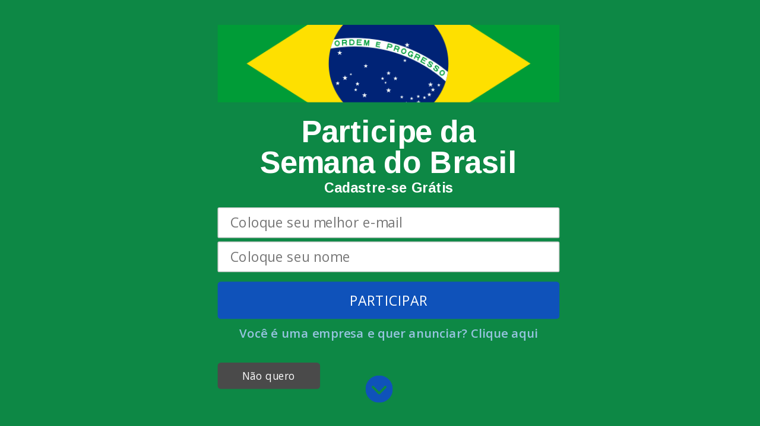

--- FILE ---
content_type: text/html; charset=UTF-8
request_url: https://semanadobrasil.com/fastshop-na-semana-do-brasil/
body_size: 28786
content:
<!doctype html>
<html lang="pt-BR">
	<head itemscope itemtype="http://schema.org/WebSite">
		<meta charset="UTF-8">
		<meta http-equiv="X-UA-Compatible" content="IE=edge">
		<meta name="viewport" content="width=device-width,initial-scale=1,shrink-to-fit=no">
		<link rel="pingback" href=" https://semanadobrasil.com/xmlrpc.php "><script type="text/javascript">
/* <![CDATA[ */
(()=>{var e={};e.g=function(){if("object"==typeof globalThis)return globalThis;try{return this||new Function("return this")()}catch(e){if("object"==typeof window)return window}}(),function({ampUrl:n,isCustomizePreview:t,isAmpDevMode:r,noampQueryVarName:o,noampQueryVarValue:s,disabledStorageKey:i,mobileUserAgents:a,regexRegex:c}){if("undefined"==typeof sessionStorage)return;const d=new RegExp(c);if(!a.some((e=>{const n=e.match(d);return!(!n||!new RegExp(n[1],n[2]).test(navigator.userAgent))||navigator.userAgent.includes(e)})))return;e.g.addEventListener("DOMContentLoaded",(()=>{const e=document.getElementById("amp-mobile-version-switcher");if(!e)return;e.hidden=!1;const n=e.querySelector("a[href]");n&&n.addEventListener("click",(()=>{sessionStorage.removeItem(i)}))}));const g=r&&["paired-browsing-non-amp","paired-browsing-amp"].includes(window.name);if(sessionStorage.getItem(i)||t||g)return;const u=new URL(location.href),m=new URL(n);m.hash=u.hash,u.searchParams.has(o)&&s===u.searchParams.get(o)?sessionStorage.setItem(i,"1"):m.href!==u.href&&(window.stop(),location.replace(m.href))}({"ampUrl":"https:\/\/semanadobrasil.com\/fastshop-na-semana-do-brasil\/?amp=1","noampQueryVarName":"noamp","noampQueryVarValue":"mobile","disabledStorageKey":"amp_mobile_redirect_disabled","mobileUserAgents":["Mobile","Android","Silk\/","Kindle","BlackBerry","Opera Mini","Opera Mobi"],"regexRegex":"^\\\/((?:.|\\n)+)\\\/([i]*)$","isCustomizePreview":false,"isAmpDevMode":false})})();
/* ]]> */
</script>
<meta name='robots' content='index, follow, max-image-preview:large, max-snippet:-1, max-video-preview:-1' />

	<!-- This site is optimized with the Yoast SEO plugin v26.6 - https://yoast.com/wordpress/plugins/seo/ -->
	<title>FastShop na Semana do Brasil</title>
	<meta name="description" content="A FastShop Semana do Brasil promete produtos com até 45% de Desconto" />
	<link rel="canonical" href="https://semanadobrasil.com/fastshop-na-semana-do-brasil/" />
	<meta property="og:locale" content="pt_BR" />
	<meta property="og:type" content="article" />
	<meta property="og:title" content="FastShop na Semana do Brasil" />
	<meta property="og:description" content="A FastShop Semana do Brasil promete produtos com até 45% de Desconto" />
	<meta property="og:url" content="https://semanadobrasil.com/fastshop-na-semana-do-brasil/" />
	<meta property="og:site_name" content="Semana do Brasil 2023: Veja as Promoções da Semana do Brasil 2022" />
	<meta property="article:publisher" content="http://facebook.com/semanadobrasilcom" />
	<meta property="article:published_time" content="2019-08-30T19:21:38+00:00" />
	<meta property="article:modified_time" content="2020-06-28T17:39:43+00:00" />
	<meta property="og:image" content="https://semanadobrasil.com/wp-content/uploads/2019/08/cropped-semana-do-brasil-fastshop-e1567192617538.png" />
	<meta property="og:image:width" content="472" />
	<meta property="og:image:height" content="266" />
	<meta property="og:image:type" content="image/png" />
	<meta name="author" content="Semana do Brasil" />
	<meta name="twitter:card" content="summary_large_image" />
	<meta name="twitter:creator" content="@semanadobrasil" />
	<meta name="twitter:site" content="@semanadobrasil" />
	<meta name="twitter:label1" content="Escrito por" />
	<meta name="twitter:data1" content="Semana do Brasil" />
	<script type="application/ld+json" class="yoast-schema-graph">{"@context":"https://schema.org","@graph":[{"@type":"Article","@id":"https://semanadobrasil.com/fastshop-na-semana-do-brasil/#article","isPartOf":{"@id":"https://semanadobrasil.com/fastshop-na-semana-do-brasil/"},"author":{"name":"Semana do Brasil","@id":"https://semanadobrasil.com/#/schema/person/6a476714da3da3b3a02e7d5aa23d6a3f"},"headline":"FastShop na Semana do Brasil","datePublished":"2019-08-30T19:21:38+00:00","dateModified":"2020-06-28T17:39:43+00:00","mainEntityOfPage":{"@id":"https://semanadobrasil.com/fastshop-na-semana-do-brasil/"},"wordCount":83,"publisher":{"@id":"https://semanadobrasil.com/#organization"},"image":{"@id":"https://semanadobrasil.com/fastshop-na-semana-do-brasil/#primaryimage"},"thumbnailUrl":"https://semanadobrasil.com/wp-content/uploads/2019/08/cropped-semana-do-brasil-fastshop-e1567192617538.png","articleSection":["Lojas"],"inLanguage":"pt-BR"},{"@type":"WebPage","@id":"https://semanadobrasil.com/fastshop-na-semana-do-brasil/","url":"https://semanadobrasil.com/fastshop-na-semana-do-brasil/","name":"FastShop na Semana do Brasil","isPartOf":{"@id":"https://semanadobrasil.com/#website"},"primaryImageOfPage":{"@id":"https://semanadobrasil.com/fastshop-na-semana-do-brasil/#primaryimage"},"image":{"@id":"https://semanadobrasil.com/fastshop-na-semana-do-brasil/#primaryimage"},"thumbnailUrl":"https://semanadobrasil.com/wp-content/uploads/2019/08/cropped-semana-do-brasil-fastshop-e1567192617538.png","datePublished":"2019-08-30T19:21:38+00:00","dateModified":"2020-06-28T17:39:43+00:00","description":"A FastShop Semana do Brasil promete produtos com até 45% de Desconto","breadcrumb":{"@id":"https://semanadobrasil.com/fastshop-na-semana-do-brasil/#breadcrumb"},"inLanguage":"pt-BR","potentialAction":[{"@type":"ReadAction","target":["https://semanadobrasil.com/fastshop-na-semana-do-brasil/"]}]},{"@type":"ImageObject","inLanguage":"pt-BR","@id":"https://semanadobrasil.com/fastshop-na-semana-do-brasil/#primaryimage","url":"https://semanadobrasil.com/wp-content/uploads/2019/08/cropped-semana-do-brasil-fastshop-e1567192617538.png","contentUrl":"https://semanadobrasil.com/wp-content/uploads/2019/08/cropped-semana-do-brasil-fastshop-e1567192617538.png","width":472,"height":266},{"@type":"BreadcrumbList","@id":"https://semanadobrasil.com/fastshop-na-semana-do-brasil/#breadcrumb","itemListElement":[{"@type":"ListItem","position":1,"name":"Semana do Brasil","item":"https://semanadobrasil.com/"},{"@type":"ListItem","position":2,"name":"FastShop na Semana do Brasil"}]},{"@type":"WebSite","@id":"https://semanadobrasil.com/#website","url":"https://semanadobrasil.com/","name":"Semana do Brasil 2023: Veja as Promoções da Semana do Brasil 2022","description":"A Semana Brasil 2023 é a Black Friday Verde e Amarela. Participe da Semana Brasil, a Black Friday Brasileira.","publisher":{"@id":"https://semanadobrasil.com/#organization"},"potentialAction":[{"@type":"SearchAction","target":{"@type":"EntryPoint","urlTemplate":"https://semanadobrasil.com/?s={search_term_string}"},"query-input":{"@type":"PropertyValueSpecification","valueRequired":true,"valueName":"search_term_string"}}],"inLanguage":"pt-BR"},{"@type":"Organization","@id":"https://semanadobrasil.com/#organization","name":"Semana do Brasil","url":"https://semanadobrasil.com/","logo":{"@type":"ImageObject","inLanguage":"pt-BR","@id":"https://semanadobrasil.com/#/schema/logo/image/","url":"https://semanadobrasil.com/wp-content/uploads/2019/08/semana-do-brasil-bandeira-e1566838887742.png","contentUrl":"https://semanadobrasil.com/wp-content/uploads/2019/08/semana-do-brasil-bandeira-e1566838887742.png","width":400,"height":280,"caption":"Semana do Brasil"},"image":{"@id":"https://semanadobrasil.com/#/schema/logo/image/"},"sameAs":["http://facebook.com/semanadobrasilcom","https://x.com/semanadobrasil","https://www.instagram.com/semanadobrasil/"]},{"@type":"Person","@id":"https://semanadobrasil.com/#/schema/person/6a476714da3da3b3a02e7d5aa23d6a3f","name":"Semana do Brasil","url":"https://semanadobrasil.com/author/sdb/"}]}</script>
	<!-- / Yoast SEO plugin. -->


<link rel='dns-prefetch' href='//www.googletagmanager.com' />
<link rel="alternate" type="application/rss+xml" title="Feed para Semana do Brasil 2023: Veja as Promoções da Semana do Brasil 2022 &raquo;" href="https://semanadobrasil.com/feed/" />
<link rel="alternate" type="application/rss+xml" title="Feed de comentários para Semana do Brasil 2023: Veja as Promoções da Semana do Brasil 2022 &raquo;" href="https://semanadobrasil.com/comments/feed/" />
<link rel="alternate" type="application/rss+xml" title="Feed de comentários para Semana do Brasil 2023: Veja as Promoções da Semana do Brasil 2022 &raquo; FastShop na Semana do Brasil" href="https://semanadobrasil.com/fastshop-na-semana-do-brasil/feed/" />
<link rel="alternate" title="oEmbed (JSON)" type="application/json+oembed" href="https://semanadobrasil.com/wp-json/oembed/1.0/embed?url=https%3A%2F%2Fsemanadobrasil.com%2Ffastshop-na-semana-do-brasil%2F" />
<link rel="alternate" title="oEmbed (XML)" type="text/xml+oembed" href="https://semanadobrasil.com/wp-json/oembed/1.0/embed?url=https%3A%2F%2Fsemanadobrasil.com%2Ffastshop-na-semana-do-brasil%2F&#038;format=xml" />
<style id='wp-img-auto-sizes-contain-inline-css' type='text/css'>
img:is([sizes=auto i],[sizes^="auto," i]){contain-intrinsic-size:3000px 1500px}
/*# sourceURL=wp-img-auto-sizes-contain-inline-css */
</style>
<link rel='stylesheet' id='newscrunch-theme-fonts-css' href='https://semanadobrasil.com/wp-content/fonts/246cecd653358d49e1f90cf343eff27f.css?ver=20201110' type='text/css' media='all' />
<style id='wp-emoji-styles-inline-css' type='text/css'>

	img.wp-smiley, img.emoji {
		display: inline !important;
		border: none !important;
		box-shadow: none !important;
		height: 1em !important;
		width: 1em !important;
		margin: 0 0.07em !important;
		vertical-align: -0.1em !important;
		background: none !important;
		padding: 0 !important;
	}
/*# sourceURL=wp-emoji-styles-inline-css */
</style>
<style id='wp-block-library-inline-css' type='text/css'>
:root{--wp-block-synced-color:#7a00df;--wp-block-synced-color--rgb:122,0,223;--wp-bound-block-color:var(--wp-block-synced-color);--wp-editor-canvas-background:#ddd;--wp-admin-theme-color:#007cba;--wp-admin-theme-color--rgb:0,124,186;--wp-admin-theme-color-darker-10:#006ba1;--wp-admin-theme-color-darker-10--rgb:0,107,160.5;--wp-admin-theme-color-darker-20:#005a87;--wp-admin-theme-color-darker-20--rgb:0,90,135;--wp-admin-border-width-focus:2px}@media (min-resolution:192dpi){:root{--wp-admin-border-width-focus:1.5px}}.wp-element-button{cursor:pointer}:root .has-very-light-gray-background-color{background-color:#eee}:root .has-very-dark-gray-background-color{background-color:#313131}:root .has-very-light-gray-color{color:#eee}:root .has-very-dark-gray-color{color:#313131}:root .has-vivid-green-cyan-to-vivid-cyan-blue-gradient-background{background:linear-gradient(135deg,#00d084,#0693e3)}:root .has-purple-crush-gradient-background{background:linear-gradient(135deg,#34e2e4,#4721fb 50%,#ab1dfe)}:root .has-hazy-dawn-gradient-background{background:linear-gradient(135deg,#faaca8,#dad0ec)}:root .has-subdued-olive-gradient-background{background:linear-gradient(135deg,#fafae1,#67a671)}:root .has-atomic-cream-gradient-background{background:linear-gradient(135deg,#fdd79a,#004a59)}:root .has-nightshade-gradient-background{background:linear-gradient(135deg,#330968,#31cdcf)}:root .has-midnight-gradient-background{background:linear-gradient(135deg,#020381,#2874fc)}:root{--wp--preset--font-size--normal:16px;--wp--preset--font-size--huge:42px}.has-regular-font-size{font-size:1em}.has-larger-font-size{font-size:2.625em}.has-normal-font-size{font-size:var(--wp--preset--font-size--normal)}.has-huge-font-size{font-size:var(--wp--preset--font-size--huge)}.has-text-align-center{text-align:center}.has-text-align-left{text-align:left}.has-text-align-right{text-align:right}.has-fit-text{white-space:nowrap!important}#end-resizable-editor-section{display:none}.aligncenter{clear:both}.items-justified-left{justify-content:flex-start}.items-justified-center{justify-content:center}.items-justified-right{justify-content:flex-end}.items-justified-space-between{justify-content:space-between}.screen-reader-text{border:0;clip-path:inset(50%);height:1px;margin:-1px;overflow:hidden;padding:0;position:absolute;width:1px;word-wrap:normal!important}.screen-reader-text:focus{background-color:#ddd;clip-path:none;color:#444;display:block;font-size:1em;height:auto;left:5px;line-height:normal;padding:15px 23px 14px;text-decoration:none;top:5px;width:auto;z-index:100000}html :where(.has-border-color){border-style:solid}html :where([style*=border-top-color]){border-top-style:solid}html :where([style*=border-right-color]){border-right-style:solid}html :where([style*=border-bottom-color]){border-bottom-style:solid}html :where([style*=border-left-color]){border-left-style:solid}html :where([style*=border-width]){border-style:solid}html :where([style*=border-top-width]){border-top-style:solid}html :where([style*=border-right-width]){border-right-style:solid}html :where([style*=border-bottom-width]){border-bottom-style:solid}html :where([style*=border-left-width]){border-left-style:solid}html :where(img[class*=wp-image-]){height:auto;max-width:100%}:where(figure){margin:0 0 1em}html :where(.is-position-sticky){--wp-admin--admin-bar--position-offset:var(--wp-admin--admin-bar--height,0px)}@media screen and (max-width:600px){html :where(.is-position-sticky){--wp-admin--admin-bar--position-offset:0px}}

/*# sourceURL=wp-block-library-inline-css */
</style><style id='wp-block-gallery-inline-css' type='text/css'>
.blocks-gallery-grid:not(.has-nested-images),.wp-block-gallery:not(.has-nested-images){display:flex;flex-wrap:wrap;list-style-type:none;margin:0;padding:0}.blocks-gallery-grid:not(.has-nested-images) .blocks-gallery-image,.blocks-gallery-grid:not(.has-nested-images) .blocks-gallery-item,.wp-block-gallery:not(.has-nested-images) .blocks-gallery-image,.wp-block-gallery:not(.has-nested-images) .blocks-gallery-item{display:flex;flex-direction:column;flex-grow:1;justify-content:center;margin:0 1em 1em 0;position:relative;width:calc(50% - 1em)}.blocks-gallery-grid:not(.has-nested-images) .blocks-gallery-image:nth-of-type(2n),.blocks-gallery-grid:not(.has-nested-images) .blocks-gallery-item:nth-of-type(2n),.wp-block-gallery:not(.has-nested-images) .blocks-gallery-image:nth-of-type(2n),.wp-block-gallery:not(.has-nested-images) .blocks-gallery-item:nth-of-type(2n){margin-right:0}.blocks-gallery-grid:not(.has-nested-images) .blocks-gallery-image figure,.blocks-gallery-grid:not(.has-nested-images) .blocks-gallery-item figure,.wp-block-gallery:not(.has-nested-images) .blocks-gallery-image figure,.wp-block-gallery:not(.has-nested-images) .blocks-gallery-item figure{align-items:flex-end;display:flex;height:100%;justify-content:flex-start;margin:0}.blocks-gallery-grid:not(.has-nested-images) .blocks-gallery-image img,.blocks-gallery-grid:not(.has-nested-images) .blocks-gallery-item img,.wp-block-gallery:not(.has-nested-images) .blocks-gallery-image img,.wp-block-gallery:not(.has-nested-images) .blocks-gallery-item img{display:block;height:auto;max-width:100%;width:auto}.blocks-gallery-grid:not(.has-nested-images) .blocks-gallery-image figcaption,.blocks-gallery-grid:not(.has-nested-images) .blocks-gallery-item figcaption,.wp-block-gallery:not(.has-nested-images) .blocks-gallery-image figcaption,.wp-block-gallery:not(.has-nested-images) .blocks-gallery-item figcaption{background:linear-gradient(0deg,#000000b3,#0000004d 70%,#0000);bottom:0;box-sizing:border-box;color:#fff;font-size:.8em;margin:0;max-height:100%;overflow:auto;padding:3em .77em .7em;position:absolute;text-align:center;width:100%;z-index:2}.blocks-gallery-grid:not(.has-nested-images) .blocks-gallery-image figcaption img,.blocks-gallery-grid:not(.has-nested-images) .blocks-gallery-item figcaption img,.wp-block-gallery:not(.has-nested-images) .blocks-gallery-image figcaption img,.wp-block-gallery:not(.has-nested-images) .blocks-gallery-item figcaption img{display:inline}.blocks-gallery-grid:not(.has-nested-images) figcaption,.wp-block-gallery:not(.has-nested-images) figcaption{flex-grow:1}.blocks-gallery-grid:not(.has-nested-images).is-cropped .blocks-gallery-image a,.blocks-gallery-grid:not(.has-nested-images).is-cropped .blocks-gallery-image img,.blocks-gallery-grid:not(.has-nested-images).is-cropped .blocks-gallery-item a,.blocks-gallery-grid:not(.has-nested-images).is-cropped .blocks-gallery-item img,.wp-block-gallery:not(.has-nested-images).is-cropped .blocks-gallery-image a,.wp-block-gallery:not(.has-nested-images).is-cropped .blocks-gallery-image img,.wp-block-gallery:not(.has-nested-images).is-cropped .blocks-gallery-item a,.wp-block-gallery:not(.has-nested-images).is-cropped .blocks-gallery-item img{flex:1;height:100%;object-fit:cover;width:100%}.blocks-gallery-grid:not(.has-nested-images).columns-1 .blocks-gallery-image,.blocks-gallery-grid:not(.has-nested-images).columns-1 .blocks-gallery-item,.wp-block-gallery:not(.has-nested-images).columns-1 .blocks-gallery-image,.wp-block-gallery:not(.has-nested-images).columns-1 .blocks-gallery-item{margin-right:0;width:100%}@media (min-width:600px){.blocks-gallery-grid:not(.has-nested-images).columns-3 .blocks-gallery-image,.blocks-gallery-grid:not(.has-nested-images).columns-3 .blocks-gallery-item,.wp-block-gallery:not(.has-nested-images).columns-3 .blocks-gallery-image,.wp-block-gallery:not(.has-nested-images).columns-3 .blocks-gallery-item{margin-right:1em;width:calc(33.33333% - .66667em)}.blocks-gallery-grid:not(.has-nested-images).columns-4 .blocks-gallery-image,.blocks-gallery-grid:not(.has-nested-images).columns-4 .blocks-gallery-item,.wp-block-gallery:not(.has-nested-images).columns-4 .blocks-gallery-image,.wp-block-gallery:not(.has-nested-images).columns-4 .blocks-gallery-item{margin-right:1em;width:calc(25% - .75em)}.blocks-gallery-grid:not(.has-nested-images).columns-5 .blocks-gallery-image,.blocks-gallery-grid:not(.has-nested-images).columns-5 .blocks-gallery-item,.wp-block-gallery:not(.has-nested-images).columns-5 .blocks-gallery-image,.wp-block-gallery:not(.has-nested-images).columns-5 .blocks-gallery-item{margin-right:1em;width:calc(20% - .8em)}.blocks-gallery-grid:not(.has-nested-images).columns-6 .blocks-gallery-image,.blocks-gallery-grid:not(.has-nested-images).columns-6 .blocks-gallery-item,.wp-block-gallery:not(.has-nested-images).columns-6 .blocks-gallery-image,.wp-block-gallery:not(.has-nested-images).columns-6 .blocks-gallery-item{margin-right:1em;width:calc(16.66667% - .83333em)}.blocks-gallery-grid:not(.has-nested-images).columns-7 .blocks-gallery-image,.blocks-gallery-grid:not(.has-nested-images).columns-7 .blocks-gallery-item,.wp-block-gallery:not(.has-nested-images).columns-7 .blocks-gallery-image,.wp-block-gallery:not(.has-nested-images).columns-7 .blocks-gallery-item{margin-right:1em;width:calc(14.28571% - .85714em)}.blocks-gallery-grid:not(.has-nested-images).columns-8 .blocks-gallery-image,.blocks-gallery-grid:not(.has-nested-images).columns-8 .blocks-gallery-item,.wp-block-gallery:not(.has-nested-images).columns-8 .blocks-gallery-image,.wp-block-gallery:not(.has-nested-images).columns-8 .blocks-gallery-item{margin-right:1em;width:calc(12.5% - .875em)}.blocks-gallery-grid:not(.has-nested-images).columns-1 .blocks-gallery-image:nth-of-type(1n),.blocks-gallery-grid:not(.has-nested-images).columns-1 .blocks-gallery-item:nth-of-type(1n),.blocks-gallery-grid:not(.has-nested-images).columns-2 .blocks-gallery-image:nth-of-type(2n),.blocks-gallery-grid:not(.has-nested-images).columns-2 .blocks-gallery-item:nth-of-type(2n),.blocks-gallery-grid:not(.has-nested-images).columns-3 .blocks-gallery-image:nth-of-type(3n),.blocks-gallery-grid:not(.has-nested-images).columns-3 .blocks-gallery-item:nth-of-type(3n),.blocks-gallery-grid:not(.has-nested-images).columns-4 .blocks-gallery-image:nth-of-type(4n),.blocks-gallery-grid:not(.has-nested-images).columns-4 .blocks-gallery-item:nth-of-type(4n),.blocks-gallery-grid:not(.has-nested-images).columns-5 .blocks-gallery-image:nth-of-type(5n),.blocks-gallery-grid:not(.has-nested-images).columns-5 .blocks-gallery-item:nth-of-type(5n),.blocks-gallery-grid:not(.has-nested-images).columns-6 .blocks-gallery-image:nth-of-type(6n),.blocks-gallery-grid:not(.has-nested-images).columns-6 .blocks-gallery-item:nth-of-type(6n),.blocks-gallery-grid:not(.has-nested-images).columns-7 .blocks-gallery-image:nth-of-type(7n),.blocks-gallery-grid:not(.has-nested-images).columns-7 .blocks-gallery-item:nth-of-type(7n),.blocks-gallery-grid:not(.has-nested-images).columns-8 .blocks-gallery-image:nth-of-type(8n),.blocks-gallery-grid:not(.has-nested-images).columns-8 .blocks-gallery-item:nth-of-type(8n),.wp-block-gallery:not(.has-nested-images).columns-1 .blocks-gallery-image:nth-of-type(1n),.wp-block-gallery:not(.has-nested-images).columns-1 .blocks-gallery-item:nth-of-type(1n),.wp-block-gallery:not(.has-nested-images).columns-2 .blocks-gallery-image:nth-of-type(2n),.wp-block-gallery:not(.has-nested-images).columns-2 .blocks-gallery-item:nth-of-type(2n),.wp-block-gallery:not(.has-nested-images).columns-3 .blocks-gallery-image:nth-of-type(3n),.wp-block-gallery:not(.has-nested-images).columns-3 .blocks-gallery-item:nth-of-type(3n),.wp-block-gallery:not(.has-nested-images).columns-4 .blocks-gallery-image:nth-of-type(4n),.wp-block-gallery:not(.has-nested-images).columns-4 .blocks-gallery-item:nth-of-type(4n),.wp-block-gallery:not(.has-nested-images).columns-5 .blocks-gallery-image:nth-of-type(5n),.wp-block-gallery:not(.has-nested-images).columns-5 .blocks-gallery-item:nth-of-type(5n),.wp-block-gallery:not(.has-nested-images).columns-6 .blocks-gallery-image:nth-of-type(6n),.wp-block-gallery:not(.has-nested-images).columns-6 .blocks-gallery-item:nth-of-type(6n),.wp-block-gallery:not(.has-nested-images).columns-7 .blocks-gallery-image:nth-of-type(7n),.wp-block-gallery:not(.has-nested-images).columns-7 .blocks-gallery-item:nth-of-type(7n),.wp-block-gallery:not(.has-nested-images).columns-8 .blocks-gallery-image:nth-of-type(8n),.wp-block-gallery:not(.has-nested-images).columns-8 .blocks-gallery-item:nth-of-type(8n){margin-right:0}}.blocks-gallery-grid:not(.has-nested-images) .blocks-gallery-image:last-child,.blocks-gallery-grid:not(.has-nested-images) .blocks-gallery-item:last-child,.wp-block-gallery:not(.has-nested-images) .blocks-gallery-image:last-child,.wp-block-gallery:not(.has-nested-images) .blocks-gallery-item:last-child{margin-right:0}.blocks-gallery-grid:not(.has-nested-images).alignleft,.blocks-gallery-grid:not(.has-nested-images).alignright,.wp-block-gallery:not(.has-nested-images).alignleft,.wp-block-gallery:not(.has-nested-images).alignright{max-width:420px;width:100%}.blocks-gallery-grid:not(.has-nested-images).aligncenter .blocks-gallery-item figure,.wp-block-gallery:not(.has-nested-images).aligncenter .blocks-gallery-item figure{justify-content:center}.wp-block-gallery:not(.is-cropped) .blocks-gallery-item{align-self:flex-start}figure.wp-block-gallery.has-nested-images{align-items:normal}.wp-block-gallery.has-nested-images figure.wp-block-image:not(#individual-image){margin:0;width:calc(50% - var(--wp--style--unstable-gallery-gap, 16px)/2)}.wp-block-gallery.has-nested-images figure.wp-block-image{box-sizing:border-box;display:flex;flex-direction:column;flex-grow:1;justify-content:center;max-width:100%;position:relative}.wp-block-gallery.has-nested-images figure.wp-block-image>a,.wp-block-gallery.has-nested-images figure.wp-block-image>div{flex-direction:column;flex-grow:1;margin:0}.wp-block-gallery.has-nested-images figure.wp-block-image img{display:block;height:auto;max-width:100%!important;width:auto}.wp-block-gallery.has-nested-images figure.wp-block-image figcaption,.wp-block-gallery.has-nested-images figure.wp-block-image:has(figcaption):before{bottom:0;left:0;max-height:100%;position:absolute;right:0}.wp-block-gallery.has-nested-images figure.wp-block-image:has(figcaption):before{backdrop-filter:blur(3px);content:"";height:100%;-webkit-mask-image:linear-gradient(0deg,#000 20%,#0000);mask-image:linear-gradient(0deg,#000 20%,#0000);max-height:40%;pointer-events:none}.wp-block-gallery.has-nested-images figure.wp-block-image figcaption{box-sizing:border-box;color:#fff;font-size:13px;margin:0;overflow:auto;padding:1em;text-align:center;text-shadow:0 0 1.5px #000}.wp-block-gallery.has-nested-images figure.wp-block-image figcaption::-webkit-scrollbar{height:12px;width:12px}.wp-block-gallery.has-nested-images figure.wp-block-image figcaption::-webkit-scrollbar-track{background-color:initial}.wp-block-gallery.has-nested-images figure.wp-block-image figcaption::-webkit-scrollbar-thumb{background-clip:padding-box;background-color:initial;border:3px solid #0000;border-radius:8px}.wp-block-gallery.has-nested-images figure.wp-block-image figcaption:focus-within::-webkit-scrollbar-thumb,.wp-block-gallery.has-nested-images figure.wp-block-image figcaption:focus::-webkit-scrollbar-thumb,.wp-block-gallery.has-nested-images figure.wp-block-image figcaption:hover::-webkit-scrollbar-thumb{background-color:#fffc}.wp-block-gallery.has-nested-images figure.wp-block-image figcaption{scrollbar-color:#0000 #0000;scrollbar-gutter:stable both-edges;scrollbar-width:thin}.wp-block-gallery.has-nested-images figure.wp-block-image figcaption:focus,.wp-block-gallery.has-nested-images figure.wp-block-image figcaption:focus-within,.wp-block-gallery.has-nested-images figure.wp-block-image figcaption:hover{scrollbar-color:#fffc #0000}.wp-block-gallery.has-nested-images figure.wp-block-image figcaption{will-change:transform}@media (hover:none){.wp-block-gallery.has-nested-images figure.wp-block-image figcaption{scrollbar-color:#fffc #0000}}.wp-block-gallery.has-nested-images figure.wp-block-image figcaption{background:linear-gradient(0deg,#0006,#0000)}.wp-block-gallery.has-nested-images figure.wp-block-image figcaption img{display:inline}.wp-block-gallery.has-nested-images figure.wp-block-image figcaption a{color:inherit}.wp-block-gallery.has-nested-images figure.wp-block-image.has-custom-border img{box-sizing:border-box}.wp-block-gallery.has-nested-images figure.wp-block-image.has-custom-border>a,.wp-block-gallery.has-nested-images figure.wp-block-image.has-custom-border>div,.wp-block-gallery.has-nested-images figure.wp-block-image.is-style-rounded>a,.wp-block-gallery.has-nested-images figure.wp-block-image.is-style-rounded>div{flex:1 1 auto}.wp-block-gallery.has-nested-images figure.wp-block-image.has-custom-border figcaption,.wp-block-gallery.has-nested-images figure.wp-block-image.is-style-rounded figcaption{background:none;color:inherit;flex:initial;margin:0;padding:10px 10px 9px;position:relative;text-shadow:none}.wp-block-gallery.has-nested-images figure.wp-block-image.has-custom-border:before,.wp-block-gallery.has-nested-images figure.wp-block-image.is-style-rounded:before{content:none}.wp-block-gallery.has-nested-images figcaption{flex-basis:100%;flex-grow:1;text-align:center}.wp-block-gallery.has-nested-images:not(.is-cropped) figure.wp-block-image:not(#individual-image){margin-bottom:auto;margin-top:0}.wp-block-gallery.has-nested-images.is-cropped figure.wp-block-image:not(#individual-image){align-self:inherit}.wp-block-gallery.has-nested-images.is-cropped figure.wp-block-image:not(#individual-image)>a,.wp-block-gallery.has-nested-images.is-cropped figure.wp-block-image:not(#individual-image)>div:not(.components-drop-zone){display:flex}.wp-block-gallery.has-nested-images.is-cropped figure.wp-block-image:not(#individual-image) a,.wp-block-gallery.has-nested-images.is-cropped figure.wp-block-image:not(#individual-image) img{flex:1 0 0%;height:100%;object-fit:cover;width:100%}.wp-block-gallery.has-nested-images.columns-1 figure.wp-block-image:not(#individual-image){width:100%}@media (min-width:600px){.wp-block-gallery.has-nested-images.columns-3 figure.wp-block-image:not(#individual-image){width:calc(33.33333% - var(--wp--style--unstable-gallery-gap, 16px)*.66667)}.wp-block-gallery.has-nested-images.columns-4 figure.wp-block-image:not(#individual-image){width:calc(25% - var(--wp--style--unstable-gallery-gap, 16px)*.75)}.wp-block-gallery.has-nested-images.columns-5 figure.wp-block-image:not(#individual-image){width:calc(20% - var(--wp--style--unstable-gallery-gap, 16px)*.8)}.wp-block-gallery.has-nested-images.columns-6 figure.wp-block-image:not(#individual-image){width:calc(16.66667% - var(--wp--style--unstable-gallery-gap, 16px)*.83333)}.wp-block-gallery.has-nested-images.columns-7 figure.wp-block-image:not(#individual-image){width:calc(14.28571% - var(--wp--style--unstable-gallery-gap, 16px)*.85714)}.wp-block-gallery.has-nested-images.columns-8 figure.wp-block-image:not(#individual-image){width:calc(12.5% - var(--wp--style--unstable-gallery-gap, 16px)*.875)}.wp-block-gallery.has-nested-images.columns-default figure.wp-block-image:not(#individual-image){width:calc(33.33% - var(--wp--style--unstable-gallery-gap, 16px)*.66667)}.wp-block-gallery.has-nested-images.columns-default figure.wp-block-image:not(#individual-image):first-child:nth-last-child(2),.wp-block-gallery.has-nested-images.columns-default figure.wp-block-image:not(#individual-image):first-child:nth-last-child(2)~figure.wp-block-image:not(#individual-image){width:calc(50% - var(--wp--style--unstable-gallery-gap, 16px)*.5)}.wp-block-gallery.has-nested-images.columns-default figure.wp-block-image:not(#individual-image):first-child:last-child{width:100%}}.wp-block-gallery.has-nested-images.alignleft,.wp-block-gallery.has-nested-images.alignright{max-width:420px;width:100%}.wp-block-gallery.has-nested-images.aligncenter{justify-content:center}
/*# sourceURL=https://semanadobrasil.com/wp-includes/blocks/gallery/style.min.css */
</style>
<style id='wp-block-gallery-theme-inline-css' type='text/css'>
.blocks-gallery-caption{color:#555;font-size:13px;text-align:center}.is-dark-theme .blocks-gallery-caption{color:#ffffffa6}
/*# sourceURL=https://semanadobrasil.com/wp-includes/blocks/gallery/theme.min.css */
</style>
<style id='wp-block-paragraph-inline-css' type='text/css'>
.is-small-text{font-size:.875em}.is-regular-text{font-size:1em}.is-large-text{font-size:2.25em}.is-larger-text{font-size:3em}.has-drop-cap:not(:focus):first-letter{float:left;font-size:8.4em;font-style:normal;font-weight:100;line-height:.68;margin:.05em .1em 0 0;text-transform:uppercase}body.rtl .has-drop-cap:not(:focus):first-letter{float:none;margin-left:.1em}p.has-drop-cap.has-background{overflow:hidden}:root :where(p.has-background){padding:1.25em 2.375em}:where(p.has-text-color:not(.has-link-color)) a{color:inherit}p.has-text-align-left[style*="writing-mode:vertical-lr"],p.has-text-align-right[style*="writing-mode:vertical-rl"]{rotate:180deg}
/*# sourceURL=https://semanadobrasil.com/wp-includes/blocks/paragraph/style.min.css */
</style>
<style id='global-styles-inline-css' type='text/css'>
:root{--wp--preset--aspect-ratio--square: 1;--wp--preset--aspect-ratio--4-3: 4/3;--wp--preset--aspect-ratio--3-4: 3/4;--wp--preset--aspect-ratio--3-2: 3/2;--wp--preset--aspect-ratio--2-3: 2/3;--wp--preset--aspect-ratio--16-9: 16/9;--wp--preset--aspect-ratio--9-16: 9/16;--wp--preset--color--black: #000000;--wp--preset--color--cyan-bluish-gray: #abb8c3;--wp--preset--color--white: #ffffff;--wp--preset--color--pale-pink: #f78da7;--wp--preset--color--vivid-red: #cf2e2e;--wp--preset--color--luminous-vivid-orange: #ff6900;--wp--preset--color--luminous-vivid-amber: #fcb900;--wp--preset--color--light-green-cyan: #7bdcb5;--wp--preset--color--vivid-green-cyan: #00d084;--wp--preset--color--pale-cyan-blue: #8ed1fc;--wp--preset--color--vivid-cyan-blue: #0693e3;--wp--preset--color--vivid-purple: #9b51e0;--wp--preset--gradient--vivid-cyan-blue-to-vivid-purple: linear-gradient(135deg,rgb(6,147,227) 0%,rgb(155,81,224) 100%);--wp--preset--gradient--light-green-cyan-to-vivid-green-cyan: linear-gradient(135deg,rgb(122,220,180) 0%,rgb(0,208,130) 100%);--wp--preset--gradient--luminous-vivid-amber-to-luminous-vivid-orange: linear-gradient(135deg,rgb(252,185,0) 0%,rgb(255,105,0) 100%);--wp--preset--gradient--luminous-vivid-orange-to-vivid-red: linear-gradient(135deg,rgb(255,105,0) 0%,rgb(207,46,46) 100%);--wp--preset--gradient--very-light-gray-to-cyan-bluish-gray: linear-gradient(135deg,rgb(238,238,238) 0%,rgb(169,184,195) 100%);--wp--preset--gradient--cool-to-warm-spectrum: linear-gradient(135deg,rgb(74,234,220) 0%,rgb(151,120,209) 20%,rgb(207,42,186) 40%,rgb(238,44,130) 60%,rgb(251,105,98) 80%,rgb(254,248,76) 100%);--wp--preset--gradient--blush-light-purple: linear-gradient(135deg,rgb(255,206,236) 0%,rgb(152,150,240) 100%);--wp--preset--gradient--blush-bordeaux: linear-gradient(135deg,rgb(254,205,165) 0%,rgb(254,45,45) 50%,rgb(107,0,62) 100%);--wp--preset--gradient--luminous-dusk: linear-gradient(135deg,rgb(255,203,112) 0%,rgb(199,81,192) 50%,rgb(65,88,208) 100%);--wp--preset--gradient--pale-ocean: linear-gradient(135deg,rgb(255,245,203) 0%,rgb(182,227,212) 50%,rgb(51,167,181) 100%);--wp--preset--gradient--electric-grass: linear-gradient(135deg,rgb(202,248,128) 0%,rgb(113,206,126) 100%);--wp--preset--gradient--midnight: linear-gradient(135deg,rgb(2,3,129) 0%,rgb(40,116,252) 100%);--wp--preset--font-size--small: 13px;--wp--preset--font-size--medium: 20px;--wp--preset--font-size--large: 36px;--wp--preset--font-size--x-large: 42px;--wp--preset--spacing--20: 0.44rem;--wp--preset--spacing--30: 0.67rem;--wp--preset--spacing--40: 1rem;--wp--preset--spacing--50: 1.5rem;--wp--preset--spacing--60: 2.25rem;--wp--preset--spacing--70: 3.38rem;--wp--preset--spacing--80: 5.06rem;--wp--preset--shadow--natural: 6px 6px 9px rgba(0, 0, 0, 0.2);--wp--preset--shadow--deep: 12px 12px 50px rgba(0, 0, 0, 0.4);--wp--preset--shadow--sharp: 6px 6px 0px rgba(0, 0, 0, 0.2);--wp--preset--shadow--outlined: 6px 6px 0px -3px rgb(255, 255, 255), 6px 6px rgb(0, 0, 0);--wp--preset--shadow--crisp: 6px 6px 0px rgb(0, 0, 0);}:where(.is-layout-flex){gap: 0.5em;}:where(.is-layout-grid){gap: 0.5em;}body .is-layout-flex{display: flex;}.is-layout-flex{flex-wrap: wrap;align-items: center;}.is-layout-flex > :is(*, div){margin: 0;}body .is-layout-grid{display: grid;}.is-layout-grid > :is(*, div){margin: 0;}:where(.wp-block-columns.is-layout-flex){gap: 2em;}:where(.wp-block-columns.is-layout-grid){gap: 2em;}:where(.wp-block-post-template.is-layout-flex){gap: 1.25em;}:where(.wp-block-post-template.is-layout-grid){gap: 1.25em;}.has-black-color{color: var(--wp--preset--color--black) !important;}.has-cyan-bluish-gray-color{color: var(--wp--preset--color--cyan-bluish-gray) !important;}.has-white-color{color: var(--wp--preset--color--white) !important;}.has-pale-pink-color{color: var(--wp--preset--color--pale-pink) !important;}.has-vivid-red-color{color: var(--wp--preset--color--vivid-red) !important;}.has-luminous-vivid-orange-color{color: var(--wp--preset--color--luminous-vivid-orange) !important;}.has-luminous-vivid-amber-color{color: var(--wp--preset--color--luminous-vivid-amber) !important;}.has-light-green-cyan-color{color: var(--wp--preset--color--light-green-cyan) !important;}.has-vivid-green-cyan-color{color: var(--wp--preset--color--vivid-green-cyan) !important;}.has-pale-cyan-blue-color{color: var(--wp--preset--color--pale-cyan-blue) !important;}.has-vivid-cyan-blue-color{color: var(--wp--preset--color--vivid-cyan-blue) !important;}.has-vivid-purple-color{color: var(--wp--preset--color--vivid-purple) !important;}.has-black-background-color{background-color: var(--wp--preset--color--black) !important;}.has-cyan-bluish-gray-background-color{background-color: var(--wp--preset--color--cyan-bluish-gray) !important;}.has-white-background-color{background-color: var(--wp--preset--color--white) !important;}.has-pale-pink-background-color{background-color: var(--wp--preset--color--pale-pink) !important;}.has-vivid-red-background-color{background-color: var(--wp--preset--color--vivid-red) !important;}.has-luminous-vivid-orange-background-color{background-color: var(--wp--preset--color--luminous-vivid-orange) !important;}.has-luminous-vivid-amber-background-color{background-color: var(--wp--preset--color--luminous-vivid-amber) !important;}.has-light-green-cyan-background-color{background-color: var(--wp--preset--color--light-green-cyan) !important;}.has-vivid-green-cyan-background-color{background-color: var(--wp--preset--color--vivid-green-cyan) !important;}.has-pale-cyan-blue-background-color{background-color: var(--wp--preset--color--pale-cyan-blue) !important;}.has-vivid-cyan-blue-background-color{background-color: var(--wp--preset--color--vivid-cyan-blue) !important;}.has-vivid-purple-background-color{background-color: var(--wp--preset--color--vivid-purple) !important;}.has-black-border-color{border-color: var(--wp--preset--color--black) !important;}.has-cyan-bluish-gray-border-color{border-color: var(--wp--preset--color--cyan-bluish-gray) !important;}.has-white-border-color{border-color: var(--wp--preset--color--white) !important;}.has-pale-pink-border-color{border-color: var(--wp--preset--color--pale-pink) !important;}.has-vivid-red-border-color{border-color: var(--wp--preset--color--vivid-red) !important;}.has-luminous-vivid-orange-border-color{border-color: var(--wp--preset--color--luminous-vivid-orange) !important;}.has-luminous-vivid-amber-border-color{border-color: var(--wp--preset--color--luminous-vivid-amber) !important;}.has-light-green-cyan-border-color{border-color: var(--wp--preset--color--light-green-cyan) !important;}.has-vivid-green-cyan-border-color{border-color: var(--wp--preset--color--vivid-green-cyan) !important;}.has-pale-cyan-blue-border-color{border-color: var(--wp--preset--color--pale-cyan-blue) !important;}.has-vivid-cyan-blue-border-color{border-color: var(--wp--preset--color--vivid-cyan-blue) !important;}.has-vivid-purple-border-color{border-color: var(--wp--preset--color--vivid-purple) !important;}.has-vivid-cyan-blue-to-vivid-purple-gradient-background{background: var(--wp--preset--gradient--vivid-cyan-blue-to-vivid-purple) !important;}.has-light-green-cyan-to-vivid-green-cyan-gradient-background{background: var(--wp--preset--gradient--light-green-cyan-to-vivid-green-cyan) !important;}.has-luminous-vivid-amber-to-luminous-vivid-orange-gradient-background{background: var(--wp--preset--gradient--luminous-vivid-amber-to-luminous-vivid-orange) !important;}.has-luminous-vivid-orange-to-vivid-red-gradient-background{background: var(--wp--preset--gradient--luminous-vivid-orange-to-vivid-red) !important;}.has-very-light-gray-to-cyan-bluish-gray-gradient-background{background: var(--wp--preset--gradient--very-light-gray-to-cyan-bluish-gray) !important;}.has-cool-to-warm-spectrum-gradient-background{background: var(--wp--preset--gradient--cool-to-warm-spectrum) !important;}.has-blush-light-purple-gradient-background{background: var(--wp--preset--gradient--blush-light-purple) !important;}.has-blush-bordeaux-gradient-background{background: var(--wp--preset--gradient--blush-bordeaux) !important;}.has-luminous-dusk-gradient-background{background: var(--wp--preset--gradient--luminous-dusk) !important;}.has-pale-ocean-gradient-background{background: var(--wp--preset--gradient--pale-ocean) !important;}.has-electric-grass-gradient-background{background: var(--wp--preset--gradient--electric-grass) !important;}.has-midnight-gradient-background{background: var(--wp--preset--gradient--midnight) !important;}.has-small-font-size{font-size: var(--wp--preset--font-size--small) !important;}.has-medium-font-size{font-size: var(--wp--preset--font-size--medium) !important;}.has-large-font-size{font-size: var(--wp--preset--font-size--large) !important;}.has-x-large-font-size{font-size: var(--wp--preset--font-size--x-large) !important;}
/*# sourceURL=global-styles-inline-css */
</style>
<style id='core-block-supports-inline-css' type='text/css'>
.wp-block-gallery.wp-block-gallery-1{--wp--style--unstable-gallery-gap:var( --wp--style--gallery-gap-default, var( --gallery-block--gutter-size, var( --wp--style--block-gap, 0.5em ) ) );gap:var( --wp--style--gallery-gap-default, var( --gallery-block--gutter-size, var( --wp--style--block-gap, 0.5em ) ) );}
/*# sourceURL=core-block-supports-inline-css */
</style>

<style id='classic-theme-styles-inline-css' type='text/css'>
/*! This file is auto-generated */
.wp-block-button__link{color:#fff;background-color:#32373c;border-radius:9999px;box-shadow:none;text-decoration:none;padding:calc(.667em + 2px) calc(1.333em + 2px);font-size:1.125em}.wp-block-file__button{background:#32373c;color:#fff;text-decoration:none}
/*# sourceURL=/wp-includes/css/classic-themes.min.css */
</style>
<link rel='stylesheet' id='contact-form-7-css' href='https://semanadobrasil.com/wp-content/plugins/contact-form-7/includes/css/styles.css?ver=6.1.4' type='text/css' media='all' />
<link rel='stylesheet' id='animate-css' href='https://semanadobrasil.com/wp-content/themes/newscrunch/assets/css/animate.min.css?ver=6.9' type='text/css' media='all' />
<link rel='stylesheet' id='newscrunch-menu-css-css' href='https://semanadobrasil.com/wp-content/themes/newscrunch/assets/css/theme-menu.css?ver=6.9' type='text/css' media='all' />
<link rel='stylesheet' id='owl-carousel-css' href='https://semanadobrasil.com/wp-content/themes/newscrunch/assets/css/owl.carousel.min.css?ver=6.9' type='text/css' media='all' />
<link rel='stylesheet' id='newscrunch-style-css' href='https://semanadobrasil.com/wp-content/themes/newscrunch/style.css?ver=6.9' type='text/css' media='all' />
<link rel='stylesheet' id='font-awesome-min-css' href='https://semanadobrasil.com/wp-content/themes/newscrunch/assets/css/font-awesome/css/all.min.css?ver=6.9' type='text/css' media='all' />
<link rel='stylesheet' id='newscrunch-dark-css' href='https://semanadobrasil.com/wp-content/themes/newscrunch/assets/css/dark.css?ver=6.9' type='text/css' media='all' />
<link rel='stylesheet' id='newscrunch-default-css' href='https://semanadobrasil.com/wp-content/themes/newscrunch/assets/css/default.css?ver=6.9' type='text/css' media='all' />
<script type="text/javascript" src="https://semanadobrasil.com/wp-includes/js/jquery/jquery.min.js?ver=3.7.1" id="jquery-core-js"></script>
<script type="text/javascript" src="https://semanadobrasil.com/wp-includes/js/jquery/jquery-migrate.min.js?ver=3.4.1" id="jquery-migrate-js"></script>

<!-- Snippet da etiqueta do Google (gtag.js) adicionado pelo Site Kit -->
<!-- Snippet do Google Análises adicionado pelo Site Kit -->
<script type="text/javascript" src="https://www.googletagmanager.com/gtag/js?id=GT-TXH93WF" id="google_gtagjs-js" async></script>
<script type="text/javascript" id="google_gtagjs-js-after">
/* <![CDATA[ */
window.dataLayer = window.dataLayer || [];function gtag(){dataLayer.push(arguments);}
gtag("set","linker",{"domains":["semanadobrasil.com"]});
gtag("js", new Date());
gtag("set", "developer_id.dZTNiMT", true);
gtag("config", "GT-TXH93WF");
//# sourceURL=google_gtagjs-js-after
/* ]]> */
</script>
<link rel="https://api.w.org/" href="https://semanadobrasil.com/wp-json/" /><link rel="alternate" title="JSON" type="application/json" href="https://semanadobrasil.com/wp-json/wp/v2/posts/368" /><link rel="EditURI" type="application/rsd+xml" title="RSD" href="https://semanadobrasil.com/xmlrpc.php?rsd" />
<meta name="generator" content="WordPress 6.9" />
<link rel='shortlink' href='https://semanadobrasil.com/?p=368' />
		<!-- Custom Logo: hide header text -->
		<style id="custom-logo-css" type="text/css">
			.site-title, .site-description {
				position: absolute;
				clip-path: inset(50%);
			}
		</style>
		<meta name="generator" content="Site Kit by Google 1.168.0" /><link rel="alternate" type="text/html" media="only screen and (max-width: 640px)" href="https://semanadobrasil.com/fastshop-na-semana-do-brasil/?amp=1">		<style>
			.custom-logo, .dark-custom-logo{
				width: 250px; 
				height: auto;
			}
			@media only screen and (max-width: 992px){
			.custom-logo, .dark-custom-logo{
				width: 200px; 
				height: auto;
			}}
			@media only screen and (max-width: 500px){
			.custom-logo, .dark-custom-logo{
				width: 150px; 
				height: auto;
			}}
		</style>
				
					<style>
			@media (min-width:993px) and (max-width:1024px){
				  .spnc-related-posts.spnc-grid .spnc-related-post-wrapper .spnc-post{
				  flex: 0 1 calc(33.33% - 27px / 2);
				  max-width: calc(33.33% - 27px / 2);
				}
			}
			</style>
					<style>
				.menu-item.spnc-dark-layout{ display: none;}
			</style>
	 
            <style type="text/css">
            	/* Position secondary image on top */
				.products .product .secondary-image {position: absolute;top: 0;left: 0;width: 100%;height: 100%;opacity: 0;transition: opacity 0.3s ease-in-out;}
                        </style>
	            <style>
            [data-theme="spnc_light"] .header-sidebar .spnc-left .head-contact-info li.header-date .date {
                color: #;
            }
            [data-theme="spnc_light"] .header-sidebar .spnc-left .head-contact-info li.header-time .time {
                color: #;
            }

            /* css for dark */
            [data-theme="spnc_dark"] .header-sidebar .spnc-left .head-contact-info li.header-date .date {
                color: #;
            }
            [data-theme="spnc_dark"] .newsblogger :is(.header-sidebar.header-1 .spnc-left .head-contact-info li.header-date .date, .header-sidebar.header-2 .spnc-left .head-contact-info li.header-date .date) {
                color: #fff;
            }
            [data-theme="spnc_dark"] .header-sidebar .spnc-left .head-contact-info li.header-time .time {
                color: #;
            }
            [data-theme="spnc_dark"] .newsblogger :is(.header-sidebar.header-1 .spnc-left .head-contact-info li.header-time .time, .header-sidebar.header-2 .spnc-left .head-contact-info li.header-time .time) {
                color: #fff;
            }
        </style>
                        <style type="text/css">
                        body.newscrunch #page .spnc-cat-links a.newscrunch_category_159                            {
                                background: #669c9b;
                            }
                        body .spnc-category-page .spnc-blog-cat-wrapper .spnc-first-catpost .spnc-cat-links a.newscrunch_category_159, .spnc-cat-first-post .spnc-post .spnc-post-content .spnc-cat-links a.newscrunch_category_159                                {
                                    color: #669c9b;
                                }
                    </style>
                                    <style type="text/css">
                        body.newscrunch #page .spnc-cat-links a.newscrunch_category_158                            {
                                background: #669c9b;
                            }
                        body .spnc-category-page .spnc-blog-cat-wrapper .spnc-first-catpost .spnc-cat-links a.newscrunch_category_158, .spnc-cat-first-post .spnc-post .spnc-post-content .spnc-cat-links a.newscrunch_category_158                                {
                                    color: #669c9b;
                                }
                    </style>
                                    <style type="text/css">
                        body.newscrunch #page .spnc-cat-links a.newscrunch_category_155                            {
                                background: #669c9b;
                            }
                        body .spnc-category-page .spnc-blog-cat-wrapper .spnc-first-catpost .spnc-cat-links a.newscrunch_category_155, .spnc-cat-first-post .spnc-post .spnc-post-content .spnc-cat-links a.newscrunch_category_155                                {
                                    color: #669c9b;
                                }
                    </style>
                                    <style type="text/css">
                        body.newscrunch #page .spnc-cat-links a.newscrunch_category_150                            {
                                background: #669c9b;
                            }
                        body .spnc-category-page .spnc-blog-cat-wrapper .spnc-first-catpost .spnc-cat-links a.newscrunch_category_150, .spnc-cat-first-post .spnc-post .spnc-post-content .spnc-cat-links a.newscrunch_category_150                                {
                                    color: #669c9b;
                                }
                    </style>
                                    <style type="text/css">
                        body.newscrunch #page .spnc-cat-links a.newscrunch_category_152                            {
                                background: #669c9b;
                            }
                        body .spnc-category-page .spnc-blog-cat-wrapper .spnc-first-catpost .spnc-cat-links a.newscrunch_category_152, .spnc-cat-first-post .spnc-post .spnc-post-content .spnc-cat-links a.newscrunch_category_152                                {
                                    color: #669c9b;
                                }
                    </style>
                                    <style type="text/css">
                        body.newscrunch #page .spnc-cat-links a.newscrunch_category_4                            {
                                background: #669c9b;
                            }
                        body .spnc-category-page .spnc-blog-cat-wrapper .spnc-first-catpost .spnc-cat-links a.newscrunch_category_4, .spnc-cat-first-post .spnc-post .spnc-post-content .spnc-cat-links a.newscrunch_category_4                                {
                                    color: #669c9b;
                                }
                    </style>
                                    <style type="text/css">
                        body.newscrunch #page .spnc-cat-links a.newscrunch_category_156                            {
                                background: #669c9b;
                            }
                        body .spnc-category-page .spnc-blog-cat-wrapper .spnc-first-catpost .spnc-cat-links a.newscrunch_category_156, .spnc-cat-first-post .spnc-post .spnc-post-content .spnc-cat-links a.newscrunch_category_156                                {
                                    color: #669c9b;
                                }
                    </style>
                                    <style type="text/css">
                        body.newscrunch #page .spnc-cat-links a.newscrunch_category_157                            {
                                background: #669c9b;
                            }
                        body .spnc-category-page .spnc-blog-cat-wrapper .spnc-first-catpost .spnc-cat-links a.newscrunch_category_157, .spnc-cat-first-post .spnc-post .spnc-post-content .spnc-cat-links a.newscrunch_category_157                                {
                                    color: #669c9b;
                                }
                    </style>
                                    <style type="text/css">
                        body.newscrunch #page .spnc-cat-links a.newscrunch_category_1                            {
                                background: #669c9b;
                            }
                        body .spnc-category-page .spnc-blog-cat-wrapper .spnc-first-catpost .spnc-cat-links a.newscrunch_category_1, .spnc-cat-first-post .spnc-post .spnc-post-content .spnc-cat-links a.newscrunch_category_1                                {
                                    color: #669c9b;
                                }
                    </style>
                        <style>
            body .header-sidebar .widget .custom-social-icons li a {
                color: #;
                background-color: #;
            }
            body .header-sidebar .widget .custom-social-icons li > a:is(:hover,:focus) {
                color: #;
                background-color: #;
            }
            body.newsblogger .header-sidebar.header-2 .widget .custom-social-icons li > a:is(:hover,:focus) {
                background-color: #fff;
            }
            body.newscrunch-plus .header-sidebar .spnc-date-social.spnc-right .custom-date-social-icons li a {
                color: #;
            }
            body.newscrunch-plus #wrapper .header-sidebar .spnc-date-social.spnc-right .custom-date-social-icons li a:hover {
                color: #;
            }
        </style>
            <style>
            /* Site Title Color */
            body .custom-logo-link-url .site-title a,
            body .header-5 .custom-logo-link-url .site-title a,
            body .header-4 .custom-logo-link-url .site-title a {
                color: #;
            }

            /* Site Title Hover Color */
            [data-theme="spnc_light"]  body .custom-logo-link-url .site-title a:hover,
            body .header-5 .custom-logo-link-url .site-title a:hover,
            body .header-4 .custom-logo-link-url .site-title a:hover {
                color: #;
            }

            /* Tagline Color */
            body .custom-logo-link-url .site-description,
            body .header-5 .custom-logo-link-url .site-description,
            body .header-4 .custom-logo-link-url .site-description {
                color: #;
            }

            /* Site Title Color For Dark Layout */
            [data-theme="spnc_dark"] .custom-logo-link-url .site-title a,
            [data-theme="spnc_dark"]  body .header-5 .custom-logo-link-url .site-title a,
            [data-theme="spnc_dark"]  body .header-4 .custom-logo-link-url .site-title a{
                color: #;
            }

            /* Site Title Hover Color For Dark Layout */
            [data-theme="spnc_dark"] body .custom-logo-link-url .site-title a:hover,
            [data-theme="spnc_dark"] body .header-5 .custom-logo-link-url .site-title a:hover,
            [data-theme="spnc_dark"] body .header-4 .custom-logo-link-url .site-title a:hover  {
                color: #;
            }

            /* Tagline Color For Dark Layout */
            [data-theme="spnc_dark"] .custom-logo-link-url .site-description,
            [data-theme="spnc_dark"] body .header-5 .custom-logo-link-url .site-description,
            [data-theme="spnc_dark"] body .header-4 .custom-logo-link-url .site-description{
                color: #;
            }
        </style>
            <style>
            body .header-4 .spnc-custom .spnc-nav li > a,body .header-5 .spnc-custom .spnc-nav li > a, body .header-6 .spnc-custom .spnc-nav li > a, body .header-7 .spnc-custom .spnc-nav li > a, body .header-8 .spnc-custom .spnc-nav li > a, body .header-12 .spnc-custom .spnc-nav li > a, [data-theme="spnc_dark"] body .header-12 .spnc-custom .spnc-nav li > a,
            body .spnc-nav > li.parent-menu a, body .spnc-custom .spnc-nav .dropdown.open > a, body .spnc-custom .spnc-nav li > a, [data-theme="spnc_dark"] body .spnc-nav > li.parent-menu a, [data-theme="spnc_dark"] body .spnc-custom .spnc-nav .dropdown.open > a, [data-theme="spnc_dark"] body .spnc-custom .spnc-nav li > a, .shop-cat-menu .shop-cat-card-list a,
            [data-theme="spnc_dark"] .shop-cat-menu .shop-cat-card-list a,
            .shop-cat-menu .shop-cat-card-list .cat-item:has(.children):after, .shop-cat-menu .shop-cat-card-list .menu-item:has(.sub-menu):after,[data-theme="spnc_dark"] .shop-cat-menu .shop-cat-card-list .cat-item:has(.children):after {
                color: #;
            }
            .header-6 .spnc-custom .spnc-nav li > a:before,[data-theme="spnc_dark"] .header-6 .spnc-custom .spnc-nav li > a:before{
               background-color: #;
            }
            body .spnc-nav > li.parent-menu a:hover, body .spnc-custom .spnc-nav .open > a:hover, body .spnc-custom .spnc-nav .open.active > a:hover,[data-theme="spnc_dark"] body .spnc-nav > li.parent-menu a:hover, [data-theme="spnc_dark"] body .spnc-custom .spnc-nav .open > a:hover, [data-theme="spnc_dark"] body .spnc-custom .spnc-nav .open.active > a:hover, body.newsblogger .header-12 .spnc-custom .spnc-nav .open > a, [data-theme="spnc_dark"] body.newsblogger.nchild .header-12 .spnc-custom .spnc-nav .open > a,
             body .shop-cat-menu .shop-cat-card-list a:is(:hover, :focus)  {
                    color: #;
            }

            [data-theme="spnc_dark"] body .spnc-nav > li.parent-menu a:hover, [data-theme="spnc_dark"] body .spnc-custom .spnc-nav .dropdown.open > a:hover, [data-theme="spnc_dark"] body .spnc-custom .spnc-nav li > a:hover, [data-theme="spnc_dark"] body.newscrunch #wrapper .header-sidebar .spnc-custom .spnc-collapse .spnc-nav li > a:hover{
                color: #;
            }
            body.newscrunch .spnc-custom .spnc-nav > li > a:focus, body.newscrunch .spnc-custom .spnc-nav > li > a:hover, body.newscrunch .spnc-custom .spnc-nav .open > a, body.newscrunch .spnc-custom .spnc-nav .open > a:focus, body.newscrunch .spnc-custom .spnc-nav .open > a:hover,
            [data-theme="spnc_dark"] body.newscrunch .header-4 .spnc-custom .spnc-nav li > a:hover, [data-theme="spnc_dark"] body .header-4 .spnc-custom .spnc-nav .open > a,[data-theme="spnc_dark"] body .header-4 .spnc-custom .spnc-nav .dropdown.open > a:hover,[data-theme="spnc_dark"] body.newscrunch .spnc-custom .spnc-nav .open > a,[data-theme="spnc_dark"] body .header-7 .spnc-nav > li.parent-menu a:hover, [data-theme="spnc_dark"] body .header-7 .spnc-custom .spnc-nav .dropdown.open > a:hover,body.newscrunch .spnc-custom .spnc-nav.nav > li > a:hover, body.newscrunch .spnc-custom .spnc-nav.nav > li > a:focus,[data-theme="spnc_dark"] body.newscrunch .spnc-custom .spnc-nav.nav > li > a:focus,[data-theme="spnc_dark"] body .spnc-nav > li.parent-menu .dropdown-menu a:focus,.header-6 .spnc-custom .spnc-nav li > a:before, [data-theme="spnc_dark"] .header-12.plus-header .spnc-custom .spnc-nav .open > a, body.newsblogger.nchild .header-12 .spnc-custom .spnc-nav > li > a:is(:hover, :focus) {
                color: #;
            }
            .header-6 .spnc-custom .spnc-nav li.open > a:before, [data-theme="spnc_dark"] .header-6 .spnc-custom .spnc-nav li.open > a:before {
                   background-color: #;
                   }
            body .spnc-custom .spnc-nav > .active > a, body .spnc-custom .spnc-nav .open .dropdown-menu > .active > a, .spnc-custom .spnc-nav .open .dropdown-menu > .active > a:hover, .spnc-custom .spnc-nav .open .dropdown-menu > .active > a:focus, .spnc-custom .spnc-nav > .active > a, .spnc-custom .spnc-nav > .active > a:hover, body .spnc-custom .spnc-nav > .active.open > a,body .spnc-custom .spnc-nav > .active > a:hover,[data-theme="spnc_dark"] body #wrapper .spnc-custom .spnc-nav .open .dropdown-menu > .active > a,[data-theme="spnc_dark"] body.newscrunch #wrapper .spnc-custom .spnc-nav .open .dropdown-menu > .active > a,[data-theme="spnc_dark"] body.newscrunch .spnc-custom .spnc-nav .open .dropdown-menu > .active > a:hover, .newsblogger .spnc-custom .spnc-nav .open .dropdown-menu > .active > a, body.newsblogger .header-12.header-sidebar .spnc.spnc-custom .spnc-nav > .active.menu-item > a,     [data-theme="spnc_dark"] body.newscrunch #wrapper .header-sidebar.header-2 .spnc.spnc-custom .spnc-collapse .spnc-nav li.active > a, body.newsblogger .header-2 .spnc.spnc-custom .spnc-nav > .active > a, .newsblogger .header-2 .spnc-custom .spnc-nav .open .dropdown-menu > .active > a  {
                color: #;
            }

           body.newscrunch .spnc-custom .spnc-nav > .active > a:hover,body.newscrunch .spnc-custom .spnc-nav > .active > a, body.newscrunch .spnc-custom .spnc-nav > .active > a:focus, body.newscrunch .spnc-custom .spnc-nav > li.parent-menu.active > a:hover, .spnc-custom .spnc-nav li.active > a:hover,body.newscrunch .spnc-custom .spnc-nav .dropdown-menu > .active > a:hover, body.newscrunch .spnc-custom .spnc-nav .open .dropdown-menu > .active > a:hover,[data-theme="spnc_dark"] body .spnc-custom .spnc-nav .dropdown.open.active > a,[data-theme="spnc_dark"] body.newscrunch .spnc-custom .spnc-nav .open .dropdown-menu > .active > a:hover,[data-theme="spnc_dark"] body .spnc-custom .spnc-nav .dropdown.open.active > a:hover,body .spnc-wrapper .header-2 .spnc-custom .spnc-nav > .active > a, body .spnc-wrapper .header-2 .spnc-custom .spnc-nav > .active > a:hover, body .spnc-wrapper .header-2 .spnc-custom .spnc-nav > .active > a:focus,[data-theme="spnc_dark"] body.newscrunch #wrapper .header-sidebar .spnc-custom .spnc-nav > li.parent-menu .dropdown-menu li.active > a:hover,[data-theme="spnc_dark"] body #wrapper .header-6 .spnc-custom .spnc-nav > .active > a,[data-theme="spnc_dark"] body.newscrunch #wrapper .header-6 .spnc-custom .spnc-nav > .active.open > a:hover,[data-theme="spnc_dark"] body.newscrunch #wrapper .header-sidebar .spnc-custom .spnc-collapse .spnc-nav li.active > a:hover,[data-theme="spnc_dark"] body.newscrunch .header-8 .spnc-custom .spnc-nav > .active > a, body .header-8.header-sidebar .spnc-custom .spnc-collapse .spnc-nav .dropdown-menu li.active > a:hover,body.newscrunch .header-3 .spnc-custom .spnc-nav > .active > a, body.newscrunch .header-3 .spnc-custom .spnc-nav > .active > a:hover, body.newscrunch .header-3 .spnc-custom .spnc-nav > .active > a:focus,[data-theme="spnc_dark"] body.newscrunch #wrapper .header-3 .spnc-custom .spnc-nav > .active > a,[data-theme="spnc_dark"] body.newscrunch #wrapper .header-5 .spnc-custom .spnc-nav > .active > a,body.newscrunch #wrapper .header-5 .spnc-custom .spnc-nav > .active > a,[data-theme="spnc_dark"] body.newscrunch #wrapper .header-6 .spnc-custom .spnc-nav > .active > a,body.newscrunch #wrapper .header-6 .spnc-custom .spnc-nav > .active > a ,[data-theme="spnc_dark"] body.newscrunch #wrapper .header-8 .spnc-custom .spnc-nav > .active > a,body.newscrunch #wrapper .header-8 .spnc-custom .spnc-nav > .active > a,body.newscrunch.newscrunch-plus .header-5 .spnc-nav > li.parent-menu .dropdown-menu .active > a, body .header-12 .spnc-custom .spnc-nav > .active > a, [data-theme="spnc_dark"] body #wrapper .header-12 .spnc-custom .spnc-nav > .active > a, [data-theme="spnc_dark"] body.newsblogger .header-12 .spnc-custom .spnc-nav > .active > a, [data-theme="spnc_dark"] body.newsblogger .spnc-custom .spnc-nav .open .dropdown-menu > .active > a, [data-theme="spnc_dark"] body.newsblogger .header-12 .spnc-custom .spnc-nav .dropdown.open.active > a, [data-theme="spnc_dark"] .newsblogger .spnc-nav > li.parent-menu.dropdown .dropdown-menu .open > a, body.newsblogger .header-12 .spnc-custom .spnc-nav .dropdown.open.active > a, body.newsblogger .spnc-nav > li.parent-menu.dropdown .dropdown-menu .open > a, [data-theme="spnc_dark"] .newsblogger.nchild .header-1 .spnc-nav > li.parent-menu.active > a, body.newsblogger.nchild .header-12 .spnc-custom .spnc-nav > .active > a, [data-theme="spnc_dark"] body.newscrunch.newsblogger #wrapper .header-12.header-sidebar .spnc-custom .collapse.spnc-collapse .spnc-nav li.active > a, body.newsblogger.nchild .header-12 .spnc-custom .spnc-nav .open .dropdown-menu > .active > a, body.newsblogger.nchild .header-12 .spnc-custom .spnc-nav .open .dropdown-menu > .active > a:is(:hover, :focus), 
           .newsblogger .header-13 .spnc-custom .spnc-nav>.active>a, .newsblogger .header-13 .spnc-custom .spnc-nav>.active>a:hover, .newsblogger .header-13 .spnc-custom .spnc-nav>.active>a:focus,
           [data-theme="spnc_dark"] body.newscrunch.newsblogger #wrapper .header-12.header-sidebar .spnc.spnc-custom .spnc-collapse .spnc-nav .dropdown-menu > li.active > a, 
           [data-theme="spnc_dark"] body.newscrunch.newsblogger #wrapper .header-12.header-sidebar .spnc.spnc-custom .spnc-collapse .spnc-nav li.active > a {
                color: #;
            }
             [data-theme="spnc_dark"] body #wrapper .header-6 .spnc-custom .spnc-nav > .active.open > a:before{background-color: #;}
            .header-6 .spnc-custom .spnc-nav li > a:hover:before{
                background-color: #;
            }
            body .spnc-wrapper .header-2 .spnc-custom .spnc-nav li.active > a:after,body .spnc-wrapper .header-2 .spnc-custom .spnc-nav li.active > a:before,body .spnc-wrapper .header-2 .spnc-custom .spnc-nav li.active > a:hover:after,body .spnc-wrapper .header-2 .spnc-custom .spnc-nav li.active > a:hover:before, body.newscrunch .header-2 .spnc-custom .spnc-nav .open .dropdown-menu > .active > a:hover:after,.header-3 .spnc-custom .spnc-nav li.active > a:after, .header-3 .spnc-custom .spnc-nav li.active > a:before,.header-3 .spnc-custom .spnc-nav li.active > a:hover:after, .header-3 .spnc-custom .spnc-nav li.active > a:hover:before, body.newscrunch .header-3 .spnc-custom .spnc-nav .open .dropdown-menu > .active > a:hover:after,.header-5 .spnc-custom .spnc-nav li.active > a:before,.header-6 .spnc-custom .spnc-nav .dropdown-menu li.active > a:before,.header-6 .spnc-custom .spnc-nav li.active > a:before,.header-6 .spnc-custom .spnc-nav .dropdown-menu li.active > a:hover:before, .header-6 .spnc-custom .spnc-nav li.active a:hover:before{
               background-color: #;
           }
           body .spnc-wrapper .header-2 .spnc-custom .spnc-nav li a:hover:after,body .spnc-wrapper .header-2 .spnc-custom .spnc-nav li a:hover:before,.header-3 .spnc-custom .spnc-nav li a:hover:after, .header-3 .spnc-custom .spnc-nav li a:hover:before, .header-5 .spnc-custom .spnc-nav li a:hover:before,body.newscrunch .header-6 .spnc-custom .spnc-nav li a:hover:before{
               background-color: #;
           }
            body .spnc-custom .dropdown-menu, body .spnc-custom .open .dropdown-menu,.header-6 .spnc-custom .spnc-nav .dropdown-menu li > a:before {
                background-color: #;
            }
            body .spnc-custom .dropdown-menu > li > a, body .spnc-custom .spnc-nav .open .dropdown-menu > a, body .spnc-custom .spnc-nav .dropdown-menu .open > a,[data-theme="spnc_dark"] body .spnc-custom .dropdown-menu > li > a, [data-theme="spnc_dark"] body .spnc-custom .spnc-nav .open .dropdown-menu > a, [data-theme="spnc_dark"] body .spnc-custom .spnc-nav .dropdown-menu .open > a,[data-theme="spnc_dark"] body .spnc-nav > li.parent-menu .dropdown-menu a,body .header-4 .spnc-custom .dropdown-menu > li > a,body .header-5 .spnc-custom .dropdown-menu > li > a,body .header-6 .spnc-custom .dropdown-menu > li > a , body .header-7 .spnc-custom .dropdown-menu > li > a, body .header-8 .spnc-custom .dropdown-menu > li > a,body.newscrunch .header-5 .spnc-nav > li.parent-menu .dropdown-menu a,
            body .header-12 .spnc-custom .spnc-nav .dropdown-menu li > a,[data-theme="spnc_dark"] .header-12 .spnc-custom .spnc-nav .dropdown-menu li > a{
                color: #;
                -webkit-text-fill-color: unset;
            }
            .header-6 .spnc-custom .spnc-nav .dropdown-menu li > a:before {
                background-color: #;
            }
            body .spnc-custom .spnc-nav .dropdown-menu > li > a:hover, body .spnc-custom .spnc-nav .open .dropdown-menu > .active > a:hover,[data-theme="spnc_dark"] body .spnc-custom .spnc-nav .dropdown-menu > li > a:hover, [data-theme="spnc_dark"] body .spnc-custom .spnc-nav .open .dropdown-menu > .active > a:hover,[data-theme="spnc_dark"] body .spnc-custom .spnc-nav .dropdown-menu .dropdown.open > a:hover, .header-4 .spnc-custom .spnc-nav .dropdown-menu .open > a:hover,[data-theme="spnc_dark"] body.newscrunch .header-4 .spnc-custom .spnc-nav .dropdown-menu li> a:hover ,.header-5 .spnc-custom .spnc-nav .dropdown-menu .open > a:hover,body.newscrunch .spnc-custom .spnc-nav .open > .dropdown-menu  a:hover,body .header-5 .spnc-custom .spnc-nav .dropdown-menu li > a:hover, body .header-6 .spnc-custom .spnc-nav .dropdown-menu li > a:hover, body .header-7 .spnc-custom .spnc-nav .dropdown-menu li > a:hover,[data-theme="spnc_dark"] body.newscrunch #wrapper .header-sidebar .spnc-custom .spnc-nav > li.parent-menu .dropdown-menu li > a:hover,body .header-8.header-sidebar .spnc-custom .spnc-collapse .spnc-nav .dropdown-menu li > a:hover,body.newscrunch .header-5 .spnc-custom .spnc-nav .dropdown-menu li > a:hover, body.newscrunch .header-6 .spnc-custom .spnc-nav .dropdown-menu li > a:hover,body.newscrunch .header-7 .spnc-custom .spnc-nav .dropdown-menu li > a:hover, body.newsblogger .header-12 .spnc-custom .spnc-nav .dropdown-menu > li > a:is(:hover,:focus), body.newsblogger .spnc-custom .spnc-nav .dropdown-menu > li > a:is(:hover,:focus), [data-theme="spnc_dark"] .newsblogger .header-12 .spnc-custom .spnc-nav .dropdown-menu li > a:hover, body.newsblogger .spnc-nav > li.parent-menu.dropdown .dropdown-menu .open > a, [data-theme="spnc_dark"] body.newsblogger .spnc-nav > li.parent-menu.dropdown .dropdown-menu .open > a, body.newsblogger.nchild .header-12 .spnc-custom .spnc-nav .dropdown-menu li > a:is(:hover, :focus)  {
                color: #;
                -webkit-text-fill-color: unset;
            }
            body .spnc-wrapper .header-2 .spnc-custom .spnc-nav .dropdown-menu li a:hover:after, .header-3 .spnc-custom .spnc-nav .dropdown-menu li a:hover:after,.header-6 .spnc-custom .spnc-nav .dropdown-menu li > a:hover:before{
                background-color: #;
            }
            @media (max-width: 1100px){
                body.newscrunch .spnc-custom .spnc-nav.nav > li.active > a,
                [data-theme="spnc_dark"] body.newscrunch #wrapper .header-sidebar .spnc-custom .spnc-collapse .spnc-nav li.active > a,
                [data-theme="spnc_dark"] body.newscrunch #wrapper #page .header-sidebar .spnc-custom .spnc-collapse .spnc-nav .dropdown-menu > .active > a,
                [data-theme="spnc_dark"] body.newscrunch #wrapper .header-sidebar.header-2 .spnc-custom .spnc-collapse .spnc-nav li.active > a,[data-theme="spnc_dark"] body.newscrunch #wrapper .header-sidebar.header-6 .spnc-custom .spnc-collapse .spnc-nav li.active > a,[data-theme="spnc_dark"] body.newscrunch #wrapper .header-sidebar.header-7 .spnc-custom .spnc-collapse .spnc-nav li.active > a,[data-theme="spnc_dark"] body.newscrunch #wrapper .header-sidebar.header-8 .spnc-custom .spnc-collapse .spnc-nav li.active > a,[data-theme="spnc_dark"] body.newscrunch-plus.newscrunch #wrapper .header-sidebar.header-2 .spnc-custom .spnc-collapse .spnc-nav li.active > a,[data-theme="spnc_dark"] body.newscrunch.newscrunch-plus #wrapper .header-sidebar.header-3 .spnc-custom .spnc-collapse .spnc-nav li.active > a,[data-theme="spnc_dark"] body.newscrunch.newscrunch-plus #wrapper .header-sidebar.header-4 .spnc-custom .spnc-collapse .spnc-nav li.active > a,[data-theme="spnc_dark"] body.newscrunch.newscrunch-plus #wrapper .header-sidebar.header-5 .spnc-custom .spnc-collapse .spnc-nav li.active > a,[data-theme="spnc_dark"] body.newscrunch.newscrunch-plus #wrapper .header-sidebar.header-6 .spnc-custom .spnc-collapse .spnc-nav li.active > a,[data-theme="spnc_dark"] body.newscrunch.newscrunch-plus #wrapper .header-sidebar.header-7 .spnc-custom .spnc-collapse .spnc-nav li.active > a,[data-theme="spnc_dark"] body.newscrunch.newscrunch-plus #wrapper .header-sidebar.header-8 .spnc-custom .spnc-collapse .spnc-nav li.active > a, [data-theme="spnc_dark"] body.newscrunch.newsblogger #wrapper .header-sidebar.header-12 .spnc-custom .spnc-collapse .spnc-nav li.active > a, [data-theme="spnc_dark"] body.newscrunch #wrapper .header-12.header-sidebar .spnc-custom.bg-color .spnc-collapse .spnc-nav li.active > a {
                     color: #;
                }
                body.newscrunch .spnc-custom .spnc-nav.nav li > a, body .spnc-custom .spnc-nav.nav li > a,
                [data-theme="spnc_dark"] body.newscrunch #wrapper .header-sidebar .spnc-custom .spnc-collapse .spnc-nav li > a,.header-sidebar.header-8 .spnc-custom .spnc-collapse .spnc-nav li > a{ color: #;
                }
                body.newscrunch .spnc-custom .dropdown-menu > li > a,  body.newscrunch .spnc-nav > li.parent-menu .dropdown-menu a,
                [data-theme="spnc_dark"] body.newscrunch #wrapper .header-sidebar .spnc-custom .spnc-nav > li.parent-menu .dropdown-menu a,.header-sidebar.header-8 .spnc-custom .spnc-collapse .spnc-nav li > .dropdown-menu a,body.newscrunch .header-5 .spnc-nav > li.parent-menu .dropdown-menu a, body.newscrunch .header-7 .spnc-custom .spnc-nav .dropdown-menu li > a, body.newsblogger .spnc-custom .dropdown-menu > li > a,  body.newsblogger .spnc-nav > li.parent-menu .dropdown-menu a, body.newscrunch .header-5 .spnc-custom .spnc-nav > li.parent-menu .dropdown-menu a:not(.dropdown-menu > li.active > a) {
                     color: #;
                }
                body .spnc-custom .dropdown-menu > li > a:hover,  body .spnc-nav > li.parent-menu .dropdown-menu a:hover{
                    color: #;
                }
                body .spnc-custom .spnc-nav .open .dropdown-menu > .active > a{
                     color: #;
                }
                body #wrapper .spnc-custom .spnc-nav.nav .dropdown-menu > .active > a, body  #wrapper .spnc-custom .spnc-nav.nav .dropdown-menu > .active > a:hover, body #wrapper .spnc-custom .spnc-nav.nav .dropdown-menu > .active > a:focus{
                    color: #;
                }
                body.newscrunch .spnc-custom .spnc-nav li > a.search-icon{
                   color: #bbb;

                }
            }
            @media (min-width: 1100px){
            body.newscrunch .header-3 .spnc-custom .spnc-nav > .active > a:before,body.newscrunch .header-3 .spnc-custom .spnc-nav > .active > a:after,body.newscrunch .header-3 .spnc-custom .spnc-nav .dropdown-menu > .active > a:before,body.newscrunch .header-3 .spnc-custom .spnc-nav .dropdown-menu > .active > a:after {background-color: #;}
            body.newscrunch .header-3  .spnc-custom .spnc-nav > li > a:before, body.newscrunch .header-3 .spnc-custom .spnc-nav > li > a:after{ background-color: #;}
            body.newscrunch .header-5 .spnc-custom .spnc-nav > .active > a:before,body.newscrunch .header-5 .spnc-custom .spnc-nav  > .active > a:hover:before{background-color: #;}
            body.newscrunch .header-5  .spnc-custom .spnc-nav > li > a:hover:before{ background-color: #;}
            body.newscrunch .header-6 .spnc-custom .spnc-nav > .active > a:before,body.newscrunch .header-6 .spnc-custom .spnc-nav  > .active > a:hover:before{background-color: #;}
            body.newscrunch .header-6  .spnc-custom .spnc-nav > li > a:hover:before{ background-color: #;}
        }

            @media (max-width: 1100px) {
            [data-theme="spnc_light"]  body.newscrunch .header-2 .spnc-custom .spnc-nav li > a.search-icon{color: #;}

            [data-theme="spnc_light"] body.newscrunch .header-4 .spnc-dark-icon{color: #;}
            }
            [data-theme="spnc_light"] .spnc-custom .spnc-nav li > a.search-icon,
            [data-theme="spnc_light"] body .header-4 .spnc-custom .spnc-nav li > a.search-icon,
            [data-theme="spnc_light"] .header-7 .spnc-custom .spnc-nav li > a.search-icon i,
            [data-theme="spnc_light"] .shop-product-search form button{
                color: #;
            }
            @media (max-width: 1100px) {
                body.newscrunch :is(.header-1, .header-3, .header-5, .header-6, .header-8, .header-12) .spnc-custom .spnc-nav li > a.search-icon {
                    color: #;
                }
            }
            [data-theme="spnc_dark"] body.newscrunch .spnc-custom .spnc-nav li > a.search-icon,
            [data-theme="spnc_dark"] .header-7 .spnc-custom .spnc-nav li > a.search-icon i,
            [data-theme="spnc_dark"] .shop-product-search form button{
                color: #;
            }
            [data-theme="spnc_light"] .spnc-dark-icon,
            [data-theme="spnc_light"] body .header-5 .spnc-dark-icon{
                color: #;
            } 
            [data-theme="spnc_dark"] .spnc-dark-icon,
            [data-theme="spnc_dark"] body .header-5 .spnc-dark-icon,
            [data-theme="spnc_dark"] .header-12.plus-header .spnc-dark-icon i{
                color: #;
            }
        </style>
            <style>
            body .site-info {
                background-color: #000000;
            }
            body .site-footer .site-info .footer-nav li a, body .site-footer .site-info .footer-nav li a {
                color: #ffffff;
            }
            body .site-footer .site-info .footer-nav li a:hover, body .site-footer .site-info .footer-nav li a:hover,
            body.newsblogger .site-footer .site-info .footer-nav li a:is(:hover,:focus) {
                color: #;
            }
            body .site-info p.copyright-section {
                color: #a7a7a7;
            }
            body.newsblogger .site-info p.copyright-section {
                color: #ffffff;
            }
            body .site-info p.copyright-section a {
                color: #ffffff;
            }
            body.newsblogger .site-info p.copyright-section a {
                color: #369ef6;
            }
            body .site-info p.copyright-section a:hover {
                color: #;
            }
        </style>
     
        <style type="text/css">
         .header-sidebar.header-1 .spnc-custom .spnc-navbar { padding: 0; }
        </style>
                <style type="text/css">
            .header-sidebar.header-1 .spnc-navbar .spnc-container {border-radius: 0;}
            .header-sidebar.header-1 .spnc-custom .spnc-navbar{border-radius: 0;}
        </style> 
            <style type="text/css">
           @media (min-width: 1200px){
           	.spnc-topbar{padding:0 50px;}
           	.header-sidebar .spnc-container,.header-1 .spnc-custom .spnc-navbar{max-width: 100%;}
           	.header-sidebar.header-1 .spnc-navbar .spnc-container {padding: 12px 50px;}
           }
           .stickymenu {
           	max-width: 100%;
           }
        </style>
    <style>body #wrapper { background-color: #EEEEF5; }</style><link rel="amphtml" href="https://semanadobrasil.com/fastshop-na-semana-do-brasil/?amp=1">
<!-- Snippet do Gerenciador de Tags do Google adicionado pelo Site Kit -->
<script type="text/javascript">
/* <![CDATA[ */

			( function( w, d, s, l, i ) {
				w[l] = w[l] || [];
				w[l].push( {'gtm.start': new Date().getTime(), event: 'gtm.js'} );
				var f = d.getElementsByTagName( s )[0],
					j = d.createElement( s ), dl = l != 'dataLayer' ? '&l=' + l : '';
				j.async = true;
				j.src = 'https://www.googletagmanager.com/gtm.js?id=' + i + dl;
				f.parentNode.insertBefore( j, f );
			} )( window, document, 'script', 'dataLayer', 'GTM-5PH6R4R' );
			
/* ]]> */
</script>

<!-- Fim do código do Gerenciador de Etiquetas do Google adicionado pelo Site Kit -->
<style>#amp-mobile-version-switcher{left:0;position:absolute;width:100%;z-index:100}#amp-mobile-version-switcher>a{background-color:#444;border:0;color:#eaeaea;display:block;font-family:-apple-system,BlinkMacSystemFont,Segoe UI,Roboto,Oxygen-Sans,Ubuntu,Cantarell,Helvetica Neue,sans-serif;font-size:16px;font-weight:600;padding:15px 0;text-align:center;-webkit-text-decoration:none;text-decoration:none}#amp-mobile-version-switcher>a:active,#amp-mobile-version-switcher>a:focus,#amp-mobile-version-switcher>a:hover{-webkit-text-decoration:underline;text-decoration:underline}</style><link rel="icon" href="https://semanadobrasil.com/wp-content/uploads/2019/09/cropped-favicon-100x100.png" sizes="32x32" />
<link rel="icon" href="https://semanadobrasil.com/wp-content/uploads/2019/09/cropped-favicon-300x300.png" sizes="192x192" />
<link rel="apple-touch-icon" href="https://semanadobrasil.com/wp-content/uploads/2019/09/cropped-favicon-300x300.png" />
<meta name="msapplication-TileImage" content="https://semanadobrasil.com/wp-content/uploads/2019/09/cropped-favicon-300x300.png" />
	</head>

	    <body class="wp-singular post-template-default single single-post postid-368 single-format-standard wp-embed-responsive wp-theme-newscrunch wide front  newscrunch" itemtype='https://schema.org/Blog' itemscope='itemscope'>
			<!-- Snippet do Gerenciador de Etiqueta do Google (noscript) adicionado pelo Site Kit -->
		<noscript>
			<iframe src="https://www.googletagmanager.com/ns.html?id=GTM-5PH6R4R" height="0" width="0" style="display:none;visibility:hidden"></iframe>
		</noscript>
		<!-- Fim do código do Gerenciador de Etiquetas do Google (noscript) adicionado pelo Site Kit -->
			  
<div class="spnc-wrapper spnc-btn-1" id="wrapper">
	<div id="page" class="site a_effect1 custom-i_effect1">
		<a class="skip-link screen-reader-text" href="#content">Pular para o conteúdo</a>
		<header class="header-sidebar header-1 " itemscope itemtype="http://schema.org/WPHeader">
	<div class="spnc-topbar">
	<div class="spnc-container">
			</div>
</div>
	<nav class="spnc spnc-custom  trsprnt-menu " role="navigation" itemscope itemtype="http://schema.org/SiteNavigationElement">	
		<div class="spnc-navbar">
			<div class="spnc-container">
						<div class="spnc-header">
					</div>	
	
				<!-- Collect the nav links, forms, and other content for toggling -->
				<button class="spnc-menu-open spnc-toggle" type="button" aria-controls="menu"aria-expanded="false" onclick="openNav()" aria-label="Menu"><i class="fas fa-bars"></i></button>
				<div class="collapse spnc-collapse" id="spnc-menu-open">
					<a class="spnc-menu-close" onclick="closeNav()" href="#" title="Close Off-Canvas"><i class="fa-solid fa-xmark"></i></a>
							<div class="spnc-header">
					</div>	
						<div class="ml-auto">
						<div class="menu-top-menu-container"><ul class="nav spnc-nav spnc-right"><li id="menu-item-2551" class="menu-item menu-item-type-custom menu-item-object-custom menu-item-home parent-menu menu-item-2551"><a href="https://semanadobrasil.com">Semana Brasil</a></li>
<li id="menu-item-2550" class="menu-item menu-item-type-custom menu-item-object-custom menu-item-has-children parent-menu menu-item-type-custom dropdown"><a href="#">Links<i class="fas fa-angle-down"></i></a>
<ul class="dropdown-menu">
	<li id="menu-item-2548" class="menu-item menu-item-type-custom menu-item-object-custom"><a href="https://blackfriday.org.br">Black Friday</a></li>
	<li id="menu-item-2549" class="menu-item menu-item-type-custom menu-item-object-custom"><a href="http://diadosolteiro.com">Dia do Solteiro</a></li>
	<li id="menu-item-2642" class="menu-item menu-item-type-custom menu-item-object-custom"><a href="https://www.siteconfiavel.com.br/">Site Confiável</a></li>
	<li id="menu-item-3055" class="menu-item menu-item-type-custom menu-item-object-custom"><a href="https://www.sitecorreios.com.br">Rastreamento Correios</a></li>
</ul>
</li>
<li id="menu-item-2234" class="menu-item menu-item-type-post_type menu-item-object-page menu-item-home parent-menu menu-item-2234"><a href="https://semanadobrasil.com/anuncie/">ANUNCIE</a></li>
</ul></div>					</div>
				</div>
				<!-- /.spnc-collapse -->

				<div class=spnc-head-wrap>
					<div class="spnc-header-right">
											</div>
				</div>
			</div>
			<div class="spnc-nav-menu-overlay"></div>
		</div>
	</nav>
</header>
			<section data-wow-delay=".8s" class=" wow-callback zoomIn page-title-section"  >
				<div class="breadcrumb-overlay"></div>
				<div class="spnc-container">
					<div class="spnc-row spnc-breadcrumb-wrap">
					<div class="spnc-col-8 parallel">		    	<div class="page-title  ">
		    				        		<h1>FastShop na Semana do Brasil</h1>		    				        </div>
		    </div><div class="spnc-col-8 parallel"><div role="navigation" aria-label="Breadcrumbs" class="breadcrumb-trail breadcrumbs" itemprop="breadcrumb"><ul class="breadcrumb trail-items" itemscope itemtype="http://schema.org/BreadcrumbList"><meta name="numberOfItems" content="3" /><meta name="itemListOrder" content="Ascending" /><li itemprop="itemListElement breadcrumb-item" itemscope itemtype="http://schema.org/ListItem" class="trail-item breadcrumb-item  trail-begin"><a href="https://semanadobrasil.com/" rel="home" itemprop="item"><span itemprop="name">Página inicial</span></a><meta itemprop="position" content="1" /></li><li itemprop="itemListElement breadcrumb-item" itemscope itemtype="http://schema.org/ListItem" class="trail-item breadcrumb-item "><a href="https://semanadobrasil.com/category/lojas/" itemprop="item"><span itemprop="name">Lojas</span></a><meta itemprop="position" content="2" /></li><li itemprop="itemListElement breadcrumb-item" itemscope itemtype="http://schema.org/ListItem" class="trail-item breadcrumb-item  trail-end"><span itemprop="name"><span itemprop="name">FastShop na Semana do Brasil</span></span><meta itemprop="position" content="3" /></li></ul></div></div>				    </div>
				</div>
			</section>
		<section class="spnc-container spnc-single-post " id="content">
        <div class="spnc-row"> 
        <div class="spnc-col-1"><div class="spnc-blog-wrapper"><article data-wow-delay=".8s" itemscope itemtype="https://schema.org/Article" id="post-368" class="spnc-post wow-callback zoomIn post-368 post type-post status-publish format-standard has-post-thumbnail hentry category-lojas" >
							<div class="spnc-post-overlay">
															<figure class="spnc-post-thumbnail">
								<img width="472" height="266" src="https://semanadobrasil.com/wp-content/uploads/2019/08/cropped-semana-do-brasil-fastshop-e1567192617538.png" class="img-fluid wp-post-image" alt="" itemprop="image" decoding="async" fetchpriority="high" srcset="https://semanadobrasil.com/wp-content/uploads/2019/08/cropped-semana-do-brasil-fastshop-e1567192617538.png 472w, https://semanadobrasil.com/wp-content/uploads/2019/08/cropped-semana-do-brasil-fastshop-e1567192617538-300x169.png 300w" sizes="(max-width: 472px) 100vw, 472px" />								</figure>
													</div>
							    <div class="spnc-post-content">
		    			    </div>
		    		    <div class="spnc-post-content">
		    					        <div class="spnc-entry-meta">
				        	<!-- Post Category -->
				        	<span itemprop="about" class="spnc-cat-links">		  			<a href="https://semanadobrasil.com/category/lojas/" class="newscrunch_category_152" title="Lojas">Lojas</a>
		  		</span>							<!-- Post Tag -->
							 			
				    		<!-- Post Author -->
				    										<span itemprop="author" class="spnc-author">
								<i class="fas fa-solid fa-user"></i>
									<a  itemprop="url" href="https://semanadobrasil.com/author/sdb/" title="Posts by Semana do Brasil">
					                Semana do Brasil</a>
					            </span>				            
											      		<!-- Post Date -->
				    							            <span class="single spnc-date">	
					            	<i class="fas fa-solid fa-clock"></i>
									<a  itemprop="url" href="https://semanadobrasil.com/1970/01" title="date-time"><time itemprop="30/08/2019" class="entry-date">30/08/2019</time></a>								</span>
														<!-- Post Comments -->
														<span class="spnc-comment-links"> 
								<i class="fas fa-comment-alt"></i>                  
		                        <a itemprop="url" href="https://semanadobrasil.com/fastshop-na-semana-do-brasil/#respond" title="Number of Comments">0 Comentários</a>
		                    </span>
		                    				    						        </div>
				    		    </div>
		    		    <div class="spnc-post-content">
		    	        
				        <header class="entry-header">
				        	<h2 class="spnc-entry-title">FastShop na Semana do Brasil</h2>                                               
						</header>
								    </div>
		    		    <div class="spnc-post-content">
		    					        <div itemprop="articleBody" class="spnc-entry-content">
				        					            
<p>A FastShop promete produtos com até 45% de desconto na Semana do Brasil.</p>



<p>Você pode ver no banner abaixo a campanha que está sendo desenvolvida pela Fastshop para a Semana do Brasil.</p>



<ul class="wp-block-gallery columns-1 is-cropped wp-block-gallery-1 is-layout-flex wp-block-gallery-is-layout-flex"><li class="blocks-gallery-item"><figure><img decoding="async" src="https://semanadobrasil.com/wp-content/uploads/2019/08/semana-do-brasil-fastshop-1024x273.png" alt="Semana do Brasil Fastshop" data-id="369" data-link="https://semanadobrasil.com/?attachment_id=369" class="wp-image-369"/><figcaption>Semana do Brasil Fastshop</figcaption></figure></li></ul>



<p>Encontramos dezenas de produtos em promoção como batedeiras, celulares, TVs, Notebooks, Lava Roupas e Chopeira.</p>


<br/><br/>
Veja todas as ofertas da Fastshop e demais <a href="https://semanadobrasil.com/semana-do-brasil-ofertas-que-estao-sendo-divulgadas/" target="_blank" rel="noopener noreferrer">ofertas da da Semana do Brasil</a>.
<br/>

<br><br><p><strong><em><a data-sumome-listbuilder-id="ba5d1f3e-4dca-463e-baf6-e5ef855b91e8" style="background-color: #FFFF00">Quer se cadastrar e receber OFERTAS sobre a Semana do Brasil? Clique Aqui</a></em></strong></p><br><br>
				            					        </div>
				        		    </div>
		    		    <div class="spnc-post-content">
		    			    </div>
		    	
</article>			<article class="spnc-author-box spnc-author-box-two">
				<div class="spnc-author-box-wrapper">
					<div>
						<span class="spnc-author">
							<figure>
															</figure>
						</span>
					</div>
					<div>
						<div class="spnc-author-socials-wrap">
							<span class="spnc-author">
								<a href="https://semanadobrasil.com/author/sdb/">
									Semana do Brasil								</a>
							</span>
						</div>
												<p class="spnc-author-desc">
							Add your Biographical Information. <a href="">Edit your Profile</a> now.						</p>
												<div class="spnc-author-footer">
							<a href="https://semanadobrasil.com/author/sdb/" class="spnc-author-posts-link">view all posts</a>
						</div>
					</div>
				</div>
			</article>
		     
		<article class="spnc-pagination-single paginatn_desgn-1">
						<div class="spnc-post-previous">
				<div class="spnc-post-content">
					<a href="https://semanadobrasil.com/havan-na-semana-do-brasil/" title="Previous post">Previous post</a>
					<h4 class="spnc-entry-title">
						<a class="a_effect1" href="https://semanadobrasil.com/havan-na-semana-do-brasil/" title="Havan na Semana do Brasil">Havan na Semana do Brasil</a>
					</h4>
				</div>
				<a href="https://semanadobrasil.com/havan-na-semana-do-brasil/" class="spnc_prvs_arrow" title="Previous post arrow"><i class="fa-solid fa-angle-left"></i></a>
			</div>
						<div class="spnc-post-next">
				<div class="spnc-post-content">
					<a href="https://semanadobrasil.com/ja-sao-mais-de-2800-lojas-participantes-na-semana-do-brasil/" title="Next post">Next post</a>
					<h4 class="spnc-entry-title">
						<a class="a_effect1" href="https://semanadobrasil.com/ja-sao-mais-de-2800-lojas-participantes-na-semana-do-brasil/" title="Já são mais de 2.800 Lojas na Semana do Brasil">Já são mais de 2.800 Lojas na Semana do Brasil</a>
					</h4>
				</div>
				<a href="https://semanadobrasil.com/ja-sao-mais-de-2800-lojas-participantes-na-semana-do-brasil/" class="spnc_nxt_arrow" title="Next post arrow"><i class="fa-solid fa-angle-right"></i></a>
			</div>
					</article>
                          
    	<div class="spnc-related-posts spnc-grid">
	    <div class="spnc-main-wrapper">
	        <div class="spnc-main-wrapper-heading">
	            <h3 class="widget-title">Related Posts</h3>
	        </div>
	    </div>
	    <div class="spnc-related-post-wrapper">
	        	        <article class="spnc-post">
	               
	            <div class="spnc-post-content">
		            <div class="spnc-content-wrapper">
		                <div class="spnc-post-wrapper">
		                    <header class="spnc-entry-header">
		                        <div class="spnc-entry-meta">
		                            <span class="spnc-author"><i
		                                    class="fa-solid fa-circle-user"></i>
		                                    <a  itemprop="url" href="https://semanadobrasil.com/author/sdb/" title="Posts by Semana do Brasil">
		        								Semana do Brasil		        							</a>	
		                            </span>
		                            <span class="comment-links"><i class="fa-solid fa-message"></i>
		                                <a  itemprop="url" href="https://semanadobrasil.com/latam-semana-do-brasil/" title="Number of Comments">
		                            0		                            	</a>
		                            </span>
		                        </div>
		                        <h3 class="spnc-entry-title">
		                            <a class="a_effect1" itemprop="url" href="https://semanadobrasil.com/latam-semana-do-brasil/" title="LATAM na Semana do Brasil">LATAM na Semana do Brasil</a>
		                        </h3>
		                    </header>
		                    <div class="spnc-entry-content">
		                        <div class="spnc-footer-meta">
		                            <div class="spnc-entry-meta">
		                                <span class="spnc-date"><i class="fa-solid fa-clock"></i>
		                                    <a  itemprop="url" href="https://semanadobrasil.com/2019/06" title="date-time"><time itemprop="06/09/2019" class="entry-date">06/09/2019</time></a>		                                </span>
		                            </div>
		                        </div>
		                    </div>
	                	</div>
	            	</div>
	        	</div>
	        </article>
	    	        <article class="spnc-post">
	               
	            <div class="spnc-post-content">
		            <div class="spnc-content-wrapper">
		                <div class="spnc-post-wrapper">
		                    <header class="spnc-entry-header">
		                        <div class="spnc-entry-meta">
		                            <span class="spnc-author"><i
		                                    class="fa-solid fa-circle-user"></i>
		                                    <a  itemprop="url" href="https://semanadobrasil.com/author/sdb/" title="Posts by Semana do Brasil">
		        								Semana do Brasil		        							</a>	
		                            </span>
		                            <span class="comment-links"><i class="fa-solid fa-message"></i>
		                                <a  itemprop="url" href="https://semanadobrasil.com/submarino-semana-do-brasil/" title="Number of Comments">
		                            0		                            	</a>
		                            </span>
		                        </div>
		                        <h3 class="spnc-entry-title">
		                            <a class="a_effect1" itemprop="url" href="https://semanadobrasil.com/submarino-semana-do-brasil/" title="Submarino na Semana do Brasil">Submarino na Semana do Brasil</a>
		                        </h3>
		                    </header>
		                    <div class="spnc-entry-content">
		                        <div class="spnc-footer-meta">
		                            <div class="spnc-entry-meta">
		                                <span class="spnc-date"><i class="fa-solid fa-clock"></i>
		                                    <a  itemprop="url" href="https://semanadobrasil.com/2019/06" title="date-time"><time itemprop="06/09/2019" class="entry-date">06/09/2019</time></a>		                                </span>
		                            </div>
		                        </div>
		                    </div>
	                	</div>
	            	</div>
	        	</div>
	        </article>
	    	        <article class="spnc-post">
	               
	            <div class="spnc-post-content">
		            <div class="spnc-content-wrapper">
		                <div class="spnc-post-wrapper">
		                    <header class="spnc-entry-header">
		                        <div class="spnc-entry-meta">
		                            <span class="spnc-author"><i
		                                    class="fa-solid fa-circle-user"></i>
		                                    <a  itemprop="url" href="https://semanadobrasil.com/author/sdb/" title="Posts by Semana do Brasil">
		        								Semana do Brasil		        							</a>	
		                            </span>
		                            <span class="comment-links"><i class="fa-solid fa-message"></i>
		                                <a  itemprop="url" href="https://semanadobrasil.com/etna-semana-do-brasil/" title="Number of Comments">
		                            0		                            	</a>
		                            </span>
		                        </div>
		                        <h3 class="spnc-entry-title">
		                            <a class="a_effect1" itemprop="url" href="https://semanadobrasil.com/etna-semana-do-brasil/" title="Etna na Semana do Brasil">Etna na Semana do Brasil</a>
		                        </h3>
		                    </header>
		                    <div class="spnc-entry-content">
		                        <div class="spnc-footer-meta">
		                            <div class="spnc-entry-meta">
		                                <span class="spnc-date"><i class="fa-solid fa-clock"></i>
		                                    <a  itemprop="url" href="https://semanadobrasil.com/2019/06" title="date-time"><time itemprop="06/09/2019" class="entry-date">06/09/2019</time></a>		                                </span>
		                            </div>
		                        </div>
		                    </div>
	                	</div>
	            	</div>
	        	</div>
	        </article>
	    	    </div>
	</div>
        </div>
        </div>
        <!-- Right Sidebar --> 
            </div>
</section>
<section class="spnc-page-section-space spnc-missed-section spncmc-1 spncmc-selective">
    <div class="spnc-container">
        <div class="spnc-row">
            <div class="spnc-col-1">
            <div class="spnc-missedcarousel spnc-common-widget-area">
                                <div class="spnc-main-wrapper">
                    <div class="spnc-main-wrapper-heading">
                        <h2 class="widget-title spncmc-head">Não perca </h2>
                    </div>
                </div>
                                <!--main carousel element-->
                <div id="spnc-missedcarousel" class="owl-carousel spnc-missed-wrap">
                                            <div class="spnc-missed-post post-114">
                            <article class="spnc-post">
                                <div class="spnc-missed-overlay">
                                    <figure class="spnc-post-thumbnail i_effect1">
                                        <img width="300" height="157" src="https://semanadobrasil.com/wp-content/uploads/2023/07/sitecorreios.jpg-300x157.jpeg" class="attachment-medium size-medium wp-post-image" alt="" decoding="async" loading="lazy" srcset="https://semanadobrasil.com/wp-content/uploads/2023/07/sitecorreios.jpg-300x157.jpeg 300w, https://semanadobrasil.com/wp-content/uploads/2023/07/sitecorreios.jpg.jpeg 739w" sizes="auto, (max-width: 300px) 100vw, 300px" />                                    </figure>
                                                                            <div class="spnc-entry-meta">
                                            <span class="spnc-cat-links">
                                                		  			<a href="https://semanadobrasil.com/category/novidades-semana-do-brasil/" class="newscrunch_category_4" title="Novidades">Novidades</a>
		  				  			<a href="https://semanadobrasil.com/category/semana-brasil/" class="newscrunch_category_157" title="Semana Brasil">Semana Brasil</a>
		  				  			<a href="https://semanadobrasil.com/category/semana-do-brasil/" class="newscrunch_category_1" title="Semana do Brasil">Semana do Brasil</a>
		  		                                            </span>
                                        </div>
                                                                        </div>
                                <div class="spnc-post-content">
                                    <header class="entry-header">
                                        <h4 class="spnc-entry-title">
                                            <a class="ancher_effact_1" href="https://semanadobrasil.com/rastreamento-correios-sites-alternativos-para-e-commcerces/" title="Rastreamento Correios: sites alternativos para e-commcerces">Rastreamento Correios: sites alternativos para e-commcerces</a>
                                        </h4>
                                    </header>
                                                                        <div class="spnc-entry-content">
                                        <div class="spnc-footer-meta spnc-entry-meta">
                                            <span class="spnc-date"> <a  itemprop="url" href="https://semanadobrasil.com/1970/01" title="date-time"><time itemprop="27/07/2023" class="entry-date">27/07/2023</time></a></span>
                                            <span class="spnc-author"><a  href="https://semanadobrasil.com/author/sdb/" title="Posts by Semana do Brasil"> Semana do Brasil</a></span>
                                        </div>
                                    </div>
                                                                </div>
                            </article>
                        </div>
                                                <div class="spnc-missed-post post-114">
                            <article class="spnc-post">
                                <div class="spnc-missed-overlay">
                                    <figure class="spnc-post-thumbnail i_effect1">
                                        <img width="300" height="169" src="https://semanadobrasil.com/wp-content/uploads/2020/08/semana-do-brasil-4-300x169.jpg" class="attachment-medium size-medium wp-post-image" alt="" decoding="async" loading="lazy" srcset="https://semanadobrasil.com/wp-content/uploads/2020/08/semana-do-brasil-4-300x169.jpg 300w, https://semanadobrasil.com/wp-content/uploads/2020/08/semana-do-brasil-4-1024x576.jpg 1024w, https://semanadobrasil.com/wp-content/uploads/2020/08/semana-do-brasil-4-768x432.jpg 768w, https://semanadobrasil.com/wp-content/uploads/2020/08/semana-do-brasil-4.jpg 1280w" sizes="auto, (max-width: 300px) 100vw, 300px" />                                    </figure>
                                                                            <div class="spnc-entry-meta">
                                            <span class="spnc-cat-links">
                                                		  			<a href="https://semanadobrasil.com/category/semana-brasil/" class="newscrunch_category_157" title="Semana Brasil">Semana Brasil</a>
		  				  			<a href="https://semanadobrasil.com/category/semana-do-brasil/" class="newscrunch_category_1" title="Semana do Brasil">Semana do Brasil</a>
		  		                                            </span>
                                        </div>
                                                                        </div>
                                <div class="spnc-post-content">
                                    <header class="entry-header">
                                        <h4 class="spnc-entry-title">
                                            <a class="ancher_effact_1" href="https://semanadobrasil.com/exclusivo-ofertas-da-semana-brasil-2021-comecaram-a-ser-divulgadas/" title="EXCLUSIVO: Ofertas começaram a ser divulgadas da Semana Brasil">EXCLUSIVO: Ofertas começaram a ser divulgadas da Semana Brasil</a>
                                        </h4>
                                    </header>
                                                                        <div class="spnc-entry-content">
                                        <div class="spnc-footer-meta spnc-entry-meta">
                                            <span class="spnc-date"> <a  itemprop="url" href="https://semanadobrasil.com/1970/01" title="date-time"><time itemprop="27/08/2021" class="entry-date">27/08/2021</time></a></span>
                                            <span class="spnc-author"><a  href="https://semanadobrasil.com/author/sdb/" title="Posts by Semana do Brasil"> Semana do Brasil</a></span>
                                        </div>
                                    </div>
                                                                </div>
                            </article>
                        </div>
                                                <div class="spnc-missed-post post-114">
                            <article class="spnc-post">
                                <div class="spnc-missed-overlay">
                                    <figure class="spnc-post-thumbnail i_effect1">
                                        <img width="300" height="201" src="https://semanadobrasil.com/wp-content/uploads/2020/09/Screen-Shot-2020-09-03-at-14.52.00-300x201.png" class="attachment-medium size-medium wp-post-image" alt="Americanas Semana Brasil" decoding="async" loading="lazy" srcset="https://semanadobrasil.com/wp-content/uploads/2020/09/Screen-Shot-2020-09-03-at-14.52.00-300x201.png 300w, https://semanadobrasil.com/wp-content/uploads/2020/09/Screen-Shot-2020-09-03-at-14.52.00-768x514.png 768w, https://semanadobrasil.com/wp-content/uploads/2020/09/Screen-Shot-2020-09-03-at-14.52.00-150x100.png 150w, https://semanadobrasil.com/wp-content/uploads/2020/09/Screen-Shot-2020-09-03-at-14.52.00-370x247.png 370w, https://semanadobrasil.com/wp-content/uploads/2020/09/Screen-Shot-2020-09-03-at-14.52.00.png 798w" sizes="auto, (max-width: 300px) 100vw, 300px" />                                    </figure>
                                                                            <div class="spnc-entry-meta">
                                            <span class="spnc-cat-links">
                                                		  			<a href="https://semanadobrasil.com/category/lojas/americanas/" class="newscrunch_category_159" title="Americanas">Americanas</a>
		  				  			<a href="https://semanadobrasil.com/category/novidades-semana-do-brasil/" class="newscrunch_category_4" title="Novidades">Novidades</a>
		  				  			<a href="https://semanadobrasil.com/category/semana-brasil/" class="newscrunch_category_157" title="Semana Brasil">Semana Brasil</a>
		  				  			<a href="https://semanadobrasil.com/category/semana-do-brasil/" class="newscrunch_category_1" title="Semana do Brasil">Semana do Brasil</a>
		  		                                            </span>
                                        </div>
                                                                        </div>
                                <div class="spnc-post-content">
                                    <header class="entry-header">
                                        <h4 class="spnc-entry-title">
                                            <a class="ancher_effact_1" href="https://semanadobrasil.com/semana-do-brasil-americanas-cria-seu-saldao-do-brasil/" title="Semana do Brasil Americanas cria seu Saldão do Brasil">Semana do Brasil Americanas cria seu Saldão do Brasil</a>
                                        </h4>
                                    </header>
                                                                        <div class="spnc-entry-content">
                                        <div class="spnc-footer-meta spnc-entry-meta">
                                            <span class="spnc-date"> <a  itemprop="url" href="https://semanadobrasil.com/2020/03" title="date-time"><time itemprop="03/09/2020" class="entry-date">03/09/2020</time></a></span>
                                            <span class="spnc-author"><a  href="https://semanadobrasil.com/author/sdb/" title="Posts by Semana do Brasil"> Semana do Brasil</a></span>
                                        </div>
                                    </div>
                                                                </div>
                            </article>
                        </div>
                                                <div class="spnc-missed-post post-114">
                            <article class="spnc-post">
                                <div class="spnc-missed-overlay">
                                    <figure class="spnc-post-thumbnail i_effect1">
                                        <img width="300" height="202" src="https://semanadobrasil.com/wp-content/uploads/2020/08/Screen-Shot-2020-08-26-at-11.20.35-300x202.png" class="attachment-medium size-medium wp-post-image" alt="Semana Brasil" decoding="async" loading="lazy" srcset="https://semanadobrasil.com/wp-content/uploads/2020/08/Screen-Shot-2020-08-26-at-11.20.35-300x202.png 300w, https://semanadobrasil.com/wp-content/uploads/2020/08/Screen-Shot-2020-08-26-at-11.20.35-1024x688.png 1024w, https://semanadobrasil.com/wp-content/uploads/2020/08/Screen-Shot-2020-08-26-at-11.20.35-768x516.png 768w, https://semanadobrasil.com/wp-content/uploads/2020/08/Screen-Shot-2020-08-26-at-11.20.35-150x100.png 150w, https://semanadobrasil.com/wp-content/uploads/2020/08/Screen-Shot-2020-08-26-at-11.20.35.png 1066w" sizes="auto, (max-width: 300px) 100vw, 300px" />                                    </figure>
                                                                            <div class="spnc-entry-meta">
                                            <span class="spnc-cat-links">
                                                		  			<a href="https://semanadobrasil.com/category/novidades-semana-do-brasil/" class="newscrunch_category_4" title="Novidades">Novidades</a>
		  				  			<a href="https://semanadobrasil.com/category/semana-brasil/" class="newscrunch_category_157" title="Semana Brasil">Semana Brasil</a>
		  				  			<a href="https://semanadobrasil.com/category/semana-do-brasil/" class="newscrunch_category_1" title="Semana do Brasil">Semana do Brasil</a>
		  		                                            </span>
                                        </div>
                                                                        </div>
                                <div class="spnc-post-content">
                                    <header class="entry-header">
                                        <h4 class="spnc-entry-title">
                                            <a class="ancher_effact_1" href="https://semanadobrasil.com/algumas-ofertas-divulgadas-da-semana-brasil-2020/" title="Algumas ofertas divulgadas da Semana Brasil 2020">Algumas ofertas divulgadas da Semana Brasil 2020</a>
                                        </h4>
                                    </header>
                                                                        <div class="spnc-entry-content">
                                        <div class="spnc-footer-meta spnc-entry-meta">
                                            <span class="spnc-date"> <a  itemprop="url" href="https://semanadobrasil.com/2020/03" title="date-time"><time itemprop="03/09/2020" class="entry-date">03/09/2020</time></a></span>
                                            <span class="spnc-author"><a  href="https://semanadobrasil.com/author/sdb/" title="Posts by Semana do Brasil"> Semana do Brasil</a></span>
                                        </div>
                                    </div>
                                                                </div>
                            </article>
                        </div>
                                                <div class="spnc-missed-post post-114">
                            <article class="spnc-post">
                                <div class="spnc-missed-overlay">
                                    <figure class="spnc-post-thumbnail i_effect1">
                                        <img width="300" height="169" src="https://semanadobrasil.com/wp-content/uploads/2020/08/semana-do-brasil-magazineluiza-300x169.jpg" class="attachment-medium size-medium wp-post-image" alt="" decoding="async" loading="lazy" srcset="https://semanadobrasil.com/wp-content/uploads/2020/08/semana-do-brasil-magazineluiza-300x169.jpg 300w, https://semanadobrasil.com/wp-content/uploads/2020/08/semana-do-brasil-magazineluiza-768x432.jpg 768w, https://semanadobrasil.com/wp-content/uploads/2020/08/semana-do-brasil-magazineluiza.jpg 800w" sizes="auto, (max-width: 300px) 100vw, 300px" />                                    </figure>
                                                                            <div class="spnc-entry-meta">
                                            <span class="spnc-cat-links">
                                                		  			<a href="https://semanadobrasil.com/category/novidades-semana-do-brasil/" class="newscrunch_category_4" title="Novidades">Novidades</a>
		  				  			<a href="https://semanadobrasil.com/category/semana-brasil/" class="newscrunch_category_157" title="Semana Brasil">Semana Brasil</a>
		  				  			<a href="https://semanadobrasil.com/category/semana-do-brasil/" class="newscrunch_category_1" title="Semana do Brasil">Semana do Brasil</a>
		  		                                            </span>
                                        </div>
                                                                        </div>
                                <div class="spnc-post-content">
                                    <header class="entry-header">
                                        <h4 class="spnc-entry-title">
                                            <a class="ancher_effact_1" href="https://semanadobrasil.com/black-friday-2020-semana-do-brasil-magazine-luiza-promove-descontos-em-todas-as-lojas/" title="Semana do Brasil Magazine Luiza promove descontos">Semana do Brasil Magazine Luiza promove descontos</a>
                                        </h4>
                                    </header>
                                                                        <div class="spnc-entry-content">
                                        <div class="spnc-footer-meta spnc-entry-meta">
                                            <span class="spnc-date"> <a  itemprop="url" href="https://semanadobrasil.com/2020/03" title="date-time"><time itemprop="03/09/2020" class="entry-date">03/09/2020</time></a></span>
                                            <span class="spnc-author"><a  href="https://semanadobrasil.com/author/sdb/" title="Posts by Semana do Brasil"> Semana do Brasil</a></span>
                                        </div>
                                    </div>
                                                                </div>
                            </article>
                        </div>
                                                <div class="spnc-missed-post post-114">
                            <article class="spnc-post">
                                <div class="spnc-missed-overlay">
                                    <figure class="spnc-post-thumbnail i_effect1">
                                        <img width="300" height="200" src="https://semanadobrasil.com/wp-content/uploads/2020/08/semana-do-brasil-artificial-photography-vB5qtt8X4NA-unsplash-300x200.jpg" class="attachment-medium size-medium wp-post-image" alt="" decoding="async" loading="lazy" srcset="https://semanadobrasil.com/wp-content/uploads/2020/08/semana-do-brasil-artificial-photography-vB5qtt8X4NA-unsplash-300x200.jpg 300w, https://semanadobrasil.com/wp-content/uploads/2020/08/semana-do-brasil-artificial-photography-vB5qtt8X4NA-unsplash-150x100.jpg 150w, https://semanadobrasil.com/wp-content/uploads/2020/08/semana-do-brasil-artificial-photography-vB5qtt8X4NA-unsplash-370x247.jpg 370w, https://semanadobrasil.com/wp-content/uploads/2020/08/semana-do-brasil-artificial-photography-vB5qtt8X4NA-unsplash.jpg 400w" sizes="auto, (max-width: 300px) 100vw, 300px" />                                    </figure>
                                                                            <div class="spnc-entry-meta">
                                            <span class="spnc-cat-links">
                                                		  			<a href="https://semanadobrasil.com/category/novidades-semana-do-brasil/" class="newscrunch_category_4" title="Novidades">Novidades</a>
		  				  			<a href="https://semanadobrasil.com/category/semana-brasil/" class="newscrunch_category_157" title="Semana Brasil">Semana Brasil</a>
		  				  			<a href="https://semanadobrasil.com/category/semana-do-brasil/" class="newscrunch_category_1" title="Semana do Brasil">Semana do Brasil</a>
		  		                                            </span>
                                        </div>
                                                                        </div>
                                <div class="spnc-post-content">
                                    <header class="entry-header">
                                        <h4 class="spnc-entry-title">
                                            <a class="ancher_effact_1" href="https://semanadobrasil.com/a-semana-brasil-2020-chegou/" title="A Semana Brasil 2020 chegou">A Semana Brasil 2020 chegou</a>
                                        </h4>
                                    </header>
                                                                        <div class="spnc-entry-content">
                                        <div class="spnc-footer-meta spnc-entry-meta">
                                            <span class="spnc-date"> <a  itemprop="url" href="https://semanadobrasil.com/2020/03" title="date-time"><time itemprop="03/09/2020" class="entry-date">03/09/2020</time></a></span>
                                            <span class="spnc-author"><a  href="https://semanadobrasil.com/author/sdb/" title="Posts by Semana do Brasil"> Semana do Brasil</a></span>
                                        </div>
                                    </div>
                                                                </div>
                            </article>
                        </div>
                                                <div class="spnc-missed-post post-114">
                            <article class="spnc-post">
                                <div class="spnc-missed-overlay">
                                    <figure class="spnc-post-thumbnail i_effect1">
                                        <img width="300" height="202" src="https://semanadobrasil.com/wp-content/uploads/2020/08/Screen-Shot-2020-08-26-at-11.20.35-300x202.png" class="attachment-medium size-medium wp-post-image" alt="Semana Brasil" decoding="async" loading="lazy" srcset="https://semanadobrasil.com/wp-content/uploads/2020/08/Screen-Shot-2020-08-26-at-11.20.35-300x202.png 300w, https://semanadobrasil.com/wp-content/uploads/2020/08/Screen-Shot-2020-08-26-at-11.20.35-1024x688.png 1024w, https://semanadobrasil.com/wp-content/uploads/2020/08/Screen-Shot-2020-08-26-at-11.20.35-768x516.png 768w, https://semanadobrasil.com/wp-content/uploads/2020/08/Screen-Shot-2020-08-26-at-11.20.35-150x100.png 150w, https://semanadobrasil.com/wp-content/uploads/2020/08/Screen-Shot-2020-08-26-at-11.20.35.png 1066w" sizes="auto, (max-width: 300px) 100vw, 300px" />                                    </figure>
                                                                            <div class="spnc-entry-meta">
                                            <span class="spnc-cat-links">
                                                		  			<a href="https://semanadobrasil.com/category/novidades-semana-do-brasil/" class="newscrunch_category_4" title="Novidades">Novidades</a>
		  				  			<a href="https://semanadobrasil.com/category/semana-brasil/" class="newscrunch_category_157" title="Semana Brasil">Semana Brasil</a>
		  				  			<a href="https://semanadobrasil.com/category/semana-do-brasil/" class="newscrunch_category_1" title="Semana do Brasil">Semana do Brasil</a>
		  		                                            </span>
                                        </div>
                                                                        </div>
                                <div class="spnc-post-content">
                                    <header class="entry-header">
                                        <h4 class="spnc-entry-title">
                                            <a class="ancher_effact_1" href="https://semanadobrasil.com/semana-brasil-2020/" title="Semana Brasil 2020 acontencerá em Setembro. Entenda.">Semana Brasil 2020 acontencerá em Setembro. Entenda.</a>
                                        </h4>
                                    </header>
                                                                        <div class="spnc-entry-content">
                                        <div class="spnc-footer-meta spnc-entry-meta">
                                            <span class="spnc-date"> <a  itemprop="url" href="https://semanadobrasil.com/1970/01" title="date-time"><time itemprop="26/08/2020" class="entry-date">26/08/2020</time></a></span>
                                            <span class="spnc-author"><a  href="https://semanadobrasil.com/author/sdb/" title="Posts by Semana do Brasil"> Semana do Brasil</a></span>
                                        </div>
                                    </div>
                                                                </div>
                            </article>
                        </div>
                                                <div class="spnc-missed-post post-114">
                            <article class="spnc-post">
                                <div class="spnc-missed-overlay">
                                    <figure class="spnc-post-thumbnail i_effect1">
                                                                                        <img class="img-fluid sp-thumb-img" src="https://semanadobrasil.com/wp-content/themes/newscrunch/assets/images/no-preview.jpg" alt="Semana do Brasil 2020: Semana do Brasil já tem data marcada para 2020">
                                                                                </figure>
                                                                            <div class="spnc-entry-meta">
                                            <span class="spnc-cat-links">
                                                		  			<a href="https://semanadobrasil.com/category/sdb/" class="newscrunch_category_156" title="SdB">SdB</a>
		  		                                            </span>
                                        </div>
                                                                        </div>
                                <div class="spnc-post-content">
                                    <header class="entry-header">
                                        <h4 class="spnc-entry-title">
                                            <a class="ancher_effact_1" href="https://semanadobrasil.com/semana-do-brasil-2020-semana-do-brasil-ja-tem-data-marcada-para-2020/" title="Semana do Brasil 2020: Semana do Brasil já tem data marcada para 2020">Semana do Brasil 2020: Semana do Brasil já tem data marcada para 2020</a>
                                        </h4>
                                    </header>
                                                                        <div class="spnc-entry-content">
                                        <div class="spnc-footer-meta spnc-entry-meta">
                                            <span class="spnc-date"> <a  itemprop="url" href="https://semanadobrasil.com/2020/07" title="date-time"><time itemprop="07/08/2020" class="entry-date">07/08/2020</time></a></span>
                                            <span class="spnc-author"><a  href="https://semanadobrasil.com/author/sdb/" title="Posts by Semana do Brasil"> Semana do Brasil</a></span>
                                        </div>
                                    </div>
                                                                </div>
                            </article>
                        </div>
                                                <div class="spnc-missed-post post-114">
                            <article class="spnc-post">
                                <div class="spnc-missed-overlay">
                                    <figure class="spnc-post-thumbnail i_effect1">
                                        <img width="300" height="200" src="https://semanadobrasil.com/wp-content/uploads/2020/08/normal_00283848_00-300x200.jpg" class="attachment-medium size-medium wp-post-image" alt="" decoding="async" loading="lazy" srcset="https://semanadobrasil.com/wp-content/uploads/2020/08/normal_00283848_00-300x200.jpg 300w, https://semanadobrasil.com/wp-content/uploads/2020/08/normal_00283848_00-768x512.jpg 768w, https://semanadobrasil.com/wp-content/uploads/2020/08/normal_00283848_00-150x100.jpg 150w, https://semanadobrasil.com/wp-content/uploads/2020/08/normal_00283848_00-438x290.jpg 438w, https://semanadobrasil.com/wp-content/uploads/2020/08/normal_00283848_00-370x247.jpg 370w, https://semanadobrasil.com/wp-content/uploads/2020/08/normal_00283848_00.jpg 900w" sizes="auto, (max-width: 300px) 100vw, 300px" />                                    </figure>
                                                                            <div class="spnc-entry-meta">
                                            <span class="spnc-cat-links">
                                                		  			<a href="https://semanadobrasil.com/category/sdb/" class="newscrunch_category_156" title="SdB">SdB</a>
		  		                                            </span>
                                        </div>
                                                                        </div>
                                <div class="spnc-post-content">
                                    <header class="entry-header">
                                        <h4 class="spnc-entry-title">
                                            <a class="ancher_effact_1" href="https://semanadobrasil.com/semana-do-brasil-2020-lojas-abrem-em-horario-diferenciado-na-semana-do-brasil/" title="Semana do Brasil 2020: Lojas abrem em horário diferenciado na Semana do Brasil">Semana do Brasil 2020: Lojas abrem em horário diferenciado na Semana do Brasil</a>
                                        </h4>
                                    </header>
                                                                        <div class="spnc-entry-content">
                                        <div class="spnc-footer-meta spnc-entry-meta">
                                            <span class="spnc-date"> <a  itemprop="url" href="https://semanadobrasil.com/2020/03" title="date-time"><time itemprop="03/08/2020" class="entry-date">03/08/2020</time></a></span>
                                            <span class="spnc-author"><a  href="https://semanadobrasil.com/author/sdb/" title="Posts by Semana do Brasil"> Semana do Brasil</a></span>
                                        </div>
                                    </div>
                                                                </div>
                            </article>
                        </div>
                                                <div class="spnc-missed-post post-114">
                            <article class="spnc-post">
                                <div class="spnc-missed-overlay">
                                    <figure class="spnc-post-thumbnail i_effect1">
                                        <img width="300" height="200" src="https://semanadobrasil.com/wp-content/uploads/2020/08/09083745109095-300x200.jpg" class="attachment-medium size-medium wp-post-image" alt="" decoding="async" loading="lazy" srcset="https://semanadobrasil.com/wp-content/uploads/2020/08/09083745109095-300x200.jpg 300w, https://semanadobrasil.com/wp-content/uploads/2020/08/09083745109095-768x512.jpg 768w, https://semanadobrasil.com/wp-content/uploads/2020/08/09083745109095-150x100.jpg 150w, https://semanadobrasil.com/wp-content/uploads/2020/08/09083745109095-438x290.jpg 438w, https://semanadobrasil.com/wp-content/uploads/2020/08/09083745109095-370x247.jpg 370w, https://semanadobrasil.com/wp-content/uploads/2020/08/09083745109095.jpg 960w" sizes="auto, (max-width: 300px) 100vw, 300px" />                                    </figure>
                                                                            <div class="spnc-entry-meta">
                                            <span class="spnc-cat-links">
                                                		  			<a href="https://semanadobrasil.com/category/sdb/" class="newscrunch_category_156" title="SdB">SdB</a>
		  		                                            </span>
                                        </div>
                                                                        </div>
                                <div class="spnc-post-content">
                                    <header class="entry-header">
                                        <h4 class="spnc-entry-title">
                                            <a class="ancher_effact_1" href="https://semanadobrasil.com/semana-do-brasil-2020-semana-do-consumidor-as-melhores-ofertas-ao-vivo/" title="Semana do Brasil 2020: Semana do Consumidor: As melhores ofertas ao vivo!">Semana do Brasil 2020: Semana do Consumidor: As melhores ofertas ao vivo!</a>
                                        </h4>
                                    </header>
                                                                        <div class="spnc-entry-content">
                                        <div class="spnc-footer-meta spnc-entry-meta">
                                            <span class="spnc-date"> <a  itemprop="url" href="https://semanadobrasil.com/2020/02" title="date-time"><time itemprop="02/08/2020" class="entry-date">02/08/2020</time></a></span>
                                            <span class="spnc-author"><a  href="https://semanadobrasil.com/author/sdb/" title="Posts by Semana do Brasil"> Semana do Brasil</a></span>
                                        </div>
                                    </div>
                                                                </div>
                            </article>
                        </div>
                                        </div>
                <!--element to hold filtered out items-->
                <div id="spnc-blog-hidden" class="hide"></div>
            </div>
        </div>    
    </div>
</div>
</section>
<script nitro-exclude>
    document.cookie = 'nitroCachedPage=' + (!window.NITROPACK_STATE ? '0' : '1') + '; path=/; SameSite=Lax';
</script><section class="before-footer-ads"></section>	    <footer itemscope itemtype="http://schema.org/WPFooter" class="site-footer bg-default bg-footer-lite spnc-footer-ribbon-1" >
	    					<div class="overlay" style="background-color: rgb(15,11,31,0.9);"></div>
	    					<div class="spnc-container">	
					<div data-wow-delay=".5s" class="wow-callback zoomIn spnc-row footer-sidebar">
	<div class="spnc-col-9"></div><div class="spnc-col-9"><aside id="block-3" class="widget f-w-c footer-sidebar-2 widget_block widget_text">
<p></p>
</aside></div><div class="spnc-col-9"><aside id="block-2" class="widget f-w-c footer-sidebar-3 widget_block widget_text">
<p></p>
</aside><aside id="block-4" class="widget f-w-c footer-sidebar-3 widget_block"></aside></div></div>  	
				</div>
							<div class="site-info">
					<div data-wow-delay=".5s" class="wow-callback slideInLeft spnc-container">
						<div class="spnc-row">
															<div class="spnc-col-1 spnc-right">
									<div class="menu-top-menu-container"><ul id="menu-top-menu-1" class="footer-nav nav-menu"><li class="menu-item menu-item-type-custom menu-item-object-custom menu-item-home menu-item-2551"><a href="https://semanadobrasil.com">Semana Brasil</a></li>
<li class="menu-item menu-item-type-custom menu-item-object-custom menu-item-2550"><a href="#">Links</a></li>
<li class="menu-item menu-item-type-post_type menu-item-object-page menu-item-home menu-item-2234"><a href="https://semanadobrasil.com/anuncie/">ANUNCIE</a></li>
</ul></div>								</div>
															<div class="spnc-col-1 spnc-left">
									<p class="copyright-section">
										Newscrunch - Magazine &amp; Blog <a href="https://wordpress.org">WordPress</a> Tema 2026 | Powered By <a href="https://spicethemes.com/" rel="nofollow"> SpiceThemes</a>									</p>
								</div> 
							  
						</div>
					</div>
				</div>
					</footer>
	        	<div class="scroll-up custom right"><a href="#totop" title="Back to Top"><i class="fa fa-arrow-up"></i></a></div>
    	    	<style type="text/css">
    		.scroll-up {
    			right: 3.75rem;
    		}
    		.scroll-up.left { right: auto; }
    		.scroll-up.custom a {
		        border-radius: 3px;
		    }
    	</style>
    	    		<style type="text/css">
    			.scroll-up.custom a {
				    background: #;
				    color: #fff;
    			}
    			.scroll-up.custom a:hover {
				    background: #;
				    color: #fff;
    			}
    		</style>
    	</div>
<script>     
        let spncStore = 'spnc-theme';
        var spncp_skin_mode = 'spnc_light';
        let spncGetColor = function () {
            if (localStorage.getItem(spncStore)) {
                return localStorage.getItem(spncStore)
            }
            else {
            	if(spncp_skin_mode == 'spnc_light')
            	{
                return window.matchMedia('(spnc-color-scheme: spnc_dark)').matches ? 'spnc_dark' : 'spnc_light';
                }
                else
                {
                return window.matchMedia('(spnc-color-scheme: spnc_dark)').matches ? 'spnc_light' : 'spnc_dark';	
                }    
            }
        }


        let theme = {
            value: spncGetColor()
        };


        let setPreference = function () {
            localStorage.setItem(spncStore, theme.value);
            reflectPreference();
        }


        if(jQuery('.custom-logo')[0] ){
        var img1 = document.querySelector('.custom-logo').src;
        var img2 = document.querySelector('.dark-custom-logo').src;
        }


        let reflectPreference = function () {
            document.firstElementChild.setAttribute("data-theme", theme.value);
            document.querySelector("#spnc-layout-icon")?.setAttribute("aria-label", theme.value);
            document.querySelector("#spnc-layout-icon-2")?.setAttribute("aria-label", theme.value);
            if(jQuery('.custom-logo')[0] ){
            let logoImageUrl = document.querySelector('img.custom-logo');
            let logoImageUrl1 = document.querySelector('#spnc-menu-open img.custom-logo');
            logoImageUrl.src = theme.value === 'spnc_light' ? img1 : img2;
            logoImageUrl.srcset=theme.value === 'spnc_light' ? img1 : img2;
            logoImageUrl1.src = theme.value === 'spnc_light' ? img1 : img2;
            logoImageUrl1.srcset=theme.value === 'spnc_light' ? img1 : img2;
           }
            let toggleBtn1 = document.querySelector("#spnc-layout-icon");
            if(toggleBtn1!=null)
            {
            	let iconCode = toggleBtn1.querySelector(".fa-solid");
            	iconCode.className = theme.value === 'spnc_light' ? 'fa-solid fa-moon' : 'fa-solid fa-sun';
            }
            
        }


        // set early so no page flashes / CSS is made aware
        reflectPreference();
        window.addEventListener('load', function () {
            reflectPreference();
            let toggleBtn = document.querySelector("#spnc-layout-icon");
            if (toggleBtn) {
                toggleBtn.addEventListener("click", function (event) {
                	event.preventDefault();
                	if(spncp_skin_mode == 'spnc_light')
                	{
                	theme.value = theme.value === 'spnc_light' ? 'spnc_dark' : 'spnc_light';			
                	}
                	else
                	{
                		theme.value = theme.value === 'spnc_dark' ? 'spnc_light' : 'spnc_dark';
                	}
                    
                    setPreference();
                });
            }

            let toggleBtn2 = document.querySelector("#spnc-layout-icon-2");
	        if (toggleBtn2) {
	            toggleBtn2.addEventListener("click", function () {
	                event.preventDefault();
	                	if(spncp_skin_mode == 'spnc_light')
	                	{
	                	theme.value = theme.value === 'spnc_light' ? 'spnc_dark' : 'spnc_light';			
	                	}
	                	else
	                	{
	                		theme.value = theme.value === 'spnc_dark' ? 'spnc_light' : 'spnc_dark';
	                	}
	                    
	                    setPreference();

	            });
	        }
        });

        
        // sync with system changes
        window.matchMedia('(spnc-color-scheme: spnc_light)')
            .addEventListener('change', ({matches: isDark}) => {
                theme.value = isDark ? 'spnc_light' : 'spnc_dark';
                setPreference();
        });     
</script>
<script type="speculationrules">
{"prefetch":[{"source":"document","where":{"and":[{"href_matches":"/*"},{"not":{"href_matches":["/wp-*.php","/wp-admin/*","/wp-content/uploads/*","/wp-content/*","/wp-content/plugins/*","/wp-content/themes/newscrunch/*","/*\\?(.+)"]}},{"not":{"selector_matches":"a[rel~=\"nofollow\"]"}},{"not":{"selector_matches":".no-prefetch, .no-prefetch a"}}]},"eagerness":"conservative"}]}
</script>
<script async>(function(s,u,m,o,j,v){j=u.createElement(m);v=u.getElementsByTagName(m)[0];j.async=1;j.src=o;j.dataset.sumoSiteId='fa342f006fd5a60078e8b0004bc8420074cfdb00e87332009c18ff0080081900';j.dataset.sumoPlatform='wordpress';v.parentNode.insertBefore(j,v)})(window,document,'script','//load.sumome.com/');</script>        <script type="application/javascript">
            const ajaxURL = "https://semanadobrasil.com/wp-admin/admin-ajax.php";

            function sumo_add_woocommerce_coupon(code) {
                jQuery.post(ajaxURL, {
                    action: 'sumo_add_woocommerce_coupon',
                    code: code,
                });
            }

            function sumo_remove_woocommerce_coupon(code) {
                jQuery.post(ajaxURL, {
                    action: 'sumo_remove_woocommerce_coupon',
                    code: code,
                });
            }

            function sumo_get_woocommerce_cart_subtotal(callback) {
                jQuery.ajax({
                    method: 'POST',
                    url: ajaxURL,
                    dataType: 'html',
                    data: {
                        action: 'sumo_get_woocommerce_cart_subtotal',
                    },
                    success: function (subtotal) {
                        return callback(null, subtotal);
                    },
                    error: function (err) {
                        return callback(err, 0);
                    }
                });
            }
        </script>
        		<div id="amp-mobile-version-switcher" hidden>
			<a rel="" href="https://semanadobrasil.com/fastshop-na-semana-do-brasil/?amp=1">
				Vá para versão mobile			</a>
		</div>

						<script>
		/(trident|msie)/i.test(navigator.userAgent)&&document.getElementById&&window.addEventListener&&window.addEventListener("hashchange",function(){var t,e=location.hash.substring(1);/^[A-z0-9_-]+$/.test(e)&&(t=document.getElementById(e))&&(/^(?:a|select|input|button|textarea)$/i.test(t.tagName)||(t.tabIndex=-1),t.focus())},!1);
		</script>
	<script type="text/javascript" src="https://semanadobrasil.com/wp-includes/js/dist/hooks.min.js?ver=dd5603f07f9220ed27f1" id="wp-hooks-js"></script>
<script type="text/javascript" src="https://semanadobrasil.com/wp-includes/js/dist/i18n.min.js?ver=c26c3dc7bed366793375" id="wp-i18n-js"></script>
<script type="text/javascript" id="wp-i18n-js-after">
/* <![CDATA[ */
wp.i18n.setLocaleData( { 'text direction\u0004ltr': [ 'ltr' ] } );
//# sourceURL=wp-i18n-js-after
/* ]]> */
</script>
<script type="text/javascript" src="https://semanadobrasil.com/wp-content/plugins/contact-form-7/includes/swv/js/index.js?ver=6.1.4" id="swv-js"></script>
<script type="text/javascript" id="contact-form-7-js-translations">
/* <![CDATA[ */
( function( domain, translations ) {
	var localeData = translations.locale_data[ domain ] || translations.locale_data.messages;
	localeData[""].domain = domain;
	wp.i18n.setLocaleData( localeData, domain );
} )( "contact-form-7", {"translation-revision-date":"2025-05-19 13:41:20+0000","generator":"GlotPress\/4.0.1","domain":"messages","locale_data":{"messages":{"":{"domain":"messages","plural-forms":"nplurals=2; plural=n > 1;","lang":"pt_BR"},"Error:":["Erro:"]}},"comment":{"reference":"includes\/js\/index.js"}} );
//# sourceURL=contact-form-7-js-translations
/* ]]> */
</script>
<script type="text/javascript" id="contact-form-7-js-before">
/* <![CDATA[ */
var wpcf7 = {
    "api": {
        "root": "https:\/\/semanadobrasil.com\/wp-json\/",
        "namespace": "contact-form-7\/v1"
    },
    "cached": 1
};
//# sourceURL=contact-form-7-js-before
/* ]]> */
</script>
<script type="text/javascript" src="https://semanadobrasil.com/wp-content/plugins/contact-form-7/includes/js/index.js?ver=6.1.4" id="contact-form-7-js"></script>
<script type="text/javascript" src="https://semanadobrasil.com/wp-content/themes/newscrunch/assets/js/owl.carousel.min.js?ver=6.9" id="owl-carousel-js"></script>
<script type="text/javascript" src="https://semanadobrasil.com/wp-content/themes/newscrunch/assets/js/custom.js?ver=6.9" id="newscrunch-custom-js"></script>
<script type="text/javascript" src="https://semanadobrasil.com/wp-content/themes/newscrunch/assets/js/menu/menu.js?ver=6.9" id="newscrunch-menu-js"></script>
<script type="text/javascript" src="https://semanadobrasil.com/wp-content/themes/newscrunch/assets/js/main.js?ver=6.9" id="newscrunch-main-js"></script>
<script type="text/javascript" src="https://semanadobrasil.com/wp-content/themes/newscrunch/assets/js/magnific-popup.min.js?ver=6.9" id="magnific-popup-js"></script>
<script type="text/javascript" src="https://semanadobrasil.com/wp-content/themes/newscrunch/assets/js/sticky-sidebar.min.js?ver=6.9" id="newscrunch-sticky-sidebar-js"></script>
<script type="text/javascript" id="newscrunch-missed-js-extra">
/* <![CDATA[ */
var newscrunch_missed_settings = {"loop":"1"};
//# sourceURL=newscrunch-missed-js-extra
/* ]]> */
</script>
<script type="text/javascript" src="https://semanadobrasil.com/wp-content/themes/newscrunch/assets/js/missed.js?ver=6.9" id="newscrunch-missed-js"></script>
<script type="text/javascript" id="newscrunch-product-ajax-search-js-extra">
/* <![CDATA[ */
var newscrunch_ajax = {"ajax_url":"https://semanadobrasil.com/wp-admin/admin-ajax.php","searching_text":"Searching..."};
//# sourceURL=newscrunch-product-ajax-search-js-extra
/* ]]> */
</script>
<script type="text/javascript" src="https://semanadobrasil.com/wp-content/themes/newscrunch/assets/js/product-ajax-search.js" id="newscrunch-product-ajax-search-js"></script>
<script id="wp-emoji-settings" type="application/json">
{"baseUrl":"https://s.w.org/images/core/emoji/17.0.2/72x72/","ext":".png","svgUrl":"https://s.w.org/images/core/emoji/17.0.2/svg/","svgExt":".svg","source":{"concatemoji":"https://semanadobrasil.com/wp-includes/js/wp-emoji-release.min.js?ver=6.9"}}
</script>
<script type="module">
/* <![CDATA[ */
/*! This file is auto-generated */
const a=JSON.parse(document.getElementById("wp-emoji-settings").textContent),o=(window._wpemojiSettings=a,"wpEmojiSettingsSupports"),s=["flag","emoji"];function i(e){try{var t={supportTests:e,timestamp:(new Date).valueOf()};sessionStorage.setItem(o,JSON.stringify(t))}catch(e){}}function c(e,t,n){e.clearRect(0,0,e.canvas.width,e.canvas.height),e.fillText(t,0,0);t=new Uint32Array(e.getImageData(0,0,e.canvas.width,e.canvas.height).data);e.clearRect(0,0,e.canvas.width,e.canvas.height),e.fillText(n,0,0);const a=new Uint32Array(e.getImageData(0,0,e.canvas.width,e.canvas.height).data);return t.every((e,t)=>e===a[t])}function p(e,t){e.clearRect(0,0,e.canvas.width,e.canvas.height),e.fillText(t,0,0);var n=e.getImageData(16,16,1,1);for(let e=0;e<n.data.length;e++)if(0!==n.data[e])return!1;return!0}function u(e,t,n,a){switch(t){case"flag":return n(e,"\ud83c\udff3\ufe0f\u200d\u26a7\ufe0f","\ud83c\udff3\ufe0f\u200b\u26a7\ufe0f")?!1:!n(e,"\ud83c\udde8\ud83c\uddf6","\ud83c\udde8\u200b\ud83c\uddf6")&&!n(e,"\ud83c\udff4\udb40\udc67\udb40\udc62\udb40\udc65\udb40\udc6e\udb40\udc67\udb40\udc7f","\ud83c\udff4\u200b\udb40\udc67\u200b\udb40\udc62\u200b\udb40\udc65\u200b\udb40\udc6e\u200b\udb40\udc67\u200b\udb40\udc7f");case"emoji":return!a(e,"\ud83e\u1fac8")}return!1}function f(e,t,n,a){let r;const o=(r="undefined"!=typeof WorkerGlobalScope&&self instanceof WorkerGlobalScope?new OffscreenCanvas(300,150):document.createElement("canvas")).getContext("2d",{willReadFrequently:!0}),s=(o.textBaseline="top",o.font="600 32px Arial",{});return e.forEach(e=>{s[e]=t(o,e,n,a)}),s}function r(e){var t=document.createElement("script");t.src=e,t.defer=!0,document.head.appendChild(t)}a.supports={everything:!0,everythingExceptFlag:!0},new Promise(t=>{let n=function(){try{var e=JSON.parse(sessionStorage.getItem(o));if("object"==typeof e&&"number"==typeof e.timestamp&&(new Date).valueOf()<e.timestamp+604800&&"object"==typeof e.supportTests)return e.supportTests}catch(e){}return null}();if(!n){if("undefined"!=typeof Worker&&"undefined"!=typeof OffscreenCanvas&&"undefined"!=typeof URL&&URL.createObjectURL&&"undefined"!=typeof Blob)try{var e="postMessage("+f.toString()+"("+[JSON.stringify(s),u.toString(),c.toString(),p.toString()].join(",")+"));",a=new Blob([e],{type:"text/javascript"});const r=new Worker(URL.createObjectURL(a),{name:"wpTestEmojiSupports"});return void(r.onmessage=e=>{i(n=e.data),r.terminate(),t(n)})}catch(e){}i(n=f(s,u,c,p))}t(n)}).then(e=>{for(const n in e)a.supports[n]=e[n],a.supports.everything=a.supports.everything&&a.supports[n],"flag"!==n&&(a.supports.everythingExceptFlag=a.supports.everythingExceptFlag&&a.supports[n]);var t;a.supports.everythingExceptFlag=a.supports.everythingExceptFlag&&!a.supports.flag,a.supports.everything||((t=a.source||{}).concatemoji?r(t.concatemoji):t.wpemoji&&t.twemoji&&(r(t.twemoji),r(t.wpemoji)))});
//# sourceURL=https://semanadobrasil.com/wp-includes/js/wp-emoji-loader.min.js
/* ]]> */
</script>
</body>
</html>